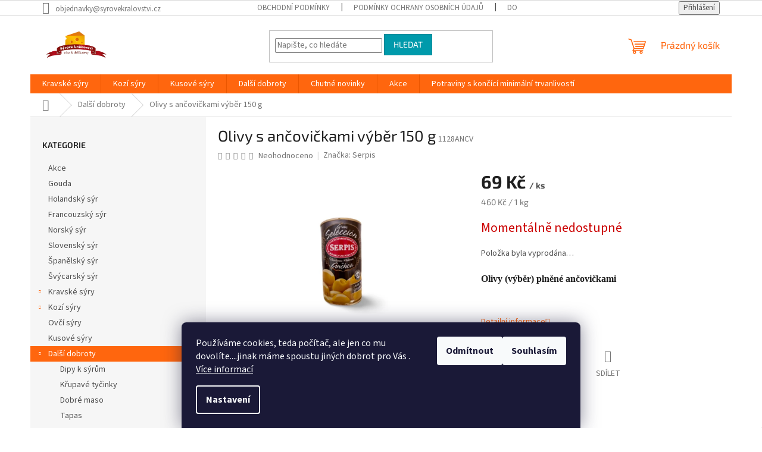

--- FILE ---
content_type: text/html; charset=utf-8
request_url: https://www.syrovekralovstvi.cz/olivy-s-ancovickami-vyber-150-g/
body_size: 29126
content:
<!doctype html><html lang="cs" dir="ltr" class="header-background-light external-fonts-loaded"><head><meta charset="utf-8" /><meta name="viewport" content="width=device-width,initial-scale=1" /><title>Olivy s ančovičkami výběr 150 g | Sýrové království</title><link rel="preconnect" href="https://cdn.myshoptet.com" /><link rel="dns-prefetch" href="https://cdn.myshoptet.com" /><link rel="preload" href="https://cdn.myshoptet.com/prj/dist/master/cms/libs/jquery/jquery-1.11.3.min.js" as="script" /><link href="https://cdn.myshoptet.com/prj/dist/master/cms/templates/frontend_templates/shared/css/font-face/source-sans-3.css" rel="stylesheet"><link href="https://cdn.myshoptet.com/prj/dist/master/cms/templates/frontend_templates/shared/css/font-face/exo-2.css" rel="stylesheet"><link href="https://cdn.myshoptet.com/prj/dist/master/shop/dist/font-shoptet-11.css.62c94c7785ff2cea73b2.css" rel="stylesheet"><script>
dataLayer = [];
dataLayer.push({'shoptet' : {
    "pageId": 714,
    "pageType": "productDetail",
    "currency": "CZK",
    "currencyInfo": {
        "decimalSeparator": ",",
        "exchangeRate": 1,
        "priceDecimalPlaces": 2,
        "symbol": "K\u010d",
        "symbolLeft": 0,
        "thousandSeparator": " "
    },
    "language": "cs",
    "projectId": 495382,
    "product": {
        "id": 78,
        "guid": "3fc6303a-7e82-11ec-92bd-ecf4bbd49285",
        "hasVariants": false,
        "codes": [
            {
                "code": "1128ANCV"
            }
        ],
        "code": "1128ANCV",
        "name": "Olivy s an\u010dovi\u010dkami v\u00fdb\u011br 150 g",
        "appendix": "",
        "weight": 0.40000000000000002,
        "manufacturer": "Serpis",
        "manufacturerGuid": "1EF53346DC4862F0A42FDA0BA3DED3EE",
        "currentCategory": "Dal\u0161\u00ed dobroty",
        "currentCategoryGuid": "3f30e430-7e82-11ec-b756-ecf4bbd49285",
        "defaultCategory": "Dal\u0161\u00ed dobroty",
        "defaultCategoryGuid": "3f30e430-7e82-11ec-b756-ecf4bbd49285",
        "currency": "CZK",
        "priceWithVat": 69
    },
    "stocks": [
        {
            "id": 1,
            "title": "S\u00fdrov\u00e9 kr\u00e1lovstv\u00ed",
            "isDeliveryPoint": 1,
            "visibleOnEshop": 1
        },
        {
            "id": "ext",
            "title": "Sklad",
            "isDeliveryPoint": 0,
            "visibleOnEshop": 1
        }
    ],
    "cartInfo": {
        "id": null,
        "freeShipping": false,
        "freeShippingFrom": 1000,
        "leftToFreeGift": {
            "formattedPrice": "0 K\u010d",
            "priceLeft": 0
        },
        "freeGift": false,
        "leftToFreeShipping": {
            "priceLeft": 1000,
            "dependOnRegion": 0,
            "formattedPrice": "1 000 K\u010d"
        },
        "discountCoupon": [],
        "getNoBillingShippingPrice": {
            "withoutVat": 0,
            "vat": 0,
            "withVat": 0
        },
        "cartItems": [],
        "taxMode": "ORDINARY"
    },
    "cart": [],
    "customer": {
        "priceRatio": 1,
        "priceListId": 1,
        "groupId": null,
        "registered": false,
        "mainAccount": false
    }
}});
dataLayer.push({'cookie_consent' : {
    "marketing": "denied",
    "analytics": "denied"
}});
document.addEventListener('DOMContentLoaded', function() {
    shoptet.consent.onAccept(function(agreements) {
        if (agreements.length == 0) {
            return;
        }
        dataLayer.push({
            'cookie_consent' : {
                'marketing' : (agreements.includes(shoptet.config.cookiesConsentOptPersonalisation)
                    ? 'granted' : 'denied'),
                'analytics': (agreements.includes(shoptet.config.cookiesConsentOptAnalytics)
                    ? 'granted' : 'denied')
            },
            'event': 'cookie_consent'
        });
    });
});
</script>

<!-- Google Tag Manager -->
<script>(function(w,d,s,l,i){w[l]=w[l]||[];w[l].push({'gtm.start':
new Date().getTime(),event:'gtm.js'});var f=d.getElementsByTagName(s)[0],
j=d.createElement(s),dl=l!='dataLayer'?'&l='+l:'';j.async=true;j.src=
'https://www.googletagmanager.com/gtm.js?id='+i+dl;f.parentNode.insertBefore(j,f);
})(window,document,'script','dataLayer','GTM-NQ6798K');</script>
<!-- End Google Tag Manager -->

<meta property="og:type" content="website"><meta property="og:site_name" content="syrovekralovstvi.cz"><meta property="og:url" content="https://www.syrovekralovstvi.cz/olivy-s-ancovickami-vyber-150-g/"><meta property="og:title" content="Olivy s ančovičkami výběr 150 g | Sýrové království"><meta name="author" content="Sýrové království"><meta name="web_author" content="Shoptet.cz"><meta name="dcterms.rightsHolder" content="www.syrovekralovstvi.cz"><meta name="robots" content="index,follow"><meta property="og:image" content="https://cdn.myshoptet.com/usr/www.syrovekralovstvi.cz/user/shop/big/78_olivy-s-ancovickami-vyber.png?65705b25"><meta property="og:description" content="Doporučujeme je konzumovat spolu se sýry a vínem. Nebo jen tak samotné? Oliva zelená manzanilla, plněná ančovičkami."><meta name="description" content="Doporučujeme je konzumovat spolu se sýry a vínem. Nebo jen tak samotné? Oliva zelená manzanilla, plněná ančovičkami."><meta property="product:price:amount" content="69"><meta property="product:price:currency" content="CZK"><style>:root {--color-primary: #ff660e;--color-primary-h: 22;--color-primary-s: 100%;--color-primary-l: 53%;--color-primary-hover: #ff5100;--color-primary-hover-h: 19;--color-primary-hover-s: 100%;--color-primary-hover-l: 50%;--color-secondary: #800080;--color-secondary-h: 300;--color-secondary-s: 100%;--color-secondary-l: 25%;--color-secondary-hover: #690063;--color-secondary-hover-h: 303;--color-secondary-hover-s: 100%;--color-secondary-hover-l: 21%;--color-tertiary: #009aab;--color-tertiary-h: 186;--color-tertiary-s: 100%;--color-tertiary-l: 34%;--color-tertiary-hover: #008391;--color-tertiary-hover-h: 186;--color-tertiary-hover-s: 100%;--color-tertiary-hover-l: 28%;--color-header-background: #ffffff;--template-font: "Source Sans 3";--template-headings-font: "Exo 2";--header-background-url: url("[data-uri]");--cookies-notice-background: #1A1937;--cookies-notice-color: #F8FAFB;--cookies-notice-button-hover: #f5f5f5;--cookies-notice-link-hover: #27263f;--templates-update-management-preview-mode-content: "Náhled aktualizací šablony je aktivní pro váš prohlížeč."}</style>
    
    <link href="https://cdn.myshoptet.com/prj/dist/master/shop/dist/main-11.less.5a24dcbbdabfd189c152.css" rel="stylesheet" />
                <link href="https://cdn.myshoptet.com/prj/dist/master/shop/dist/mobile-header-v1-11.less.1ee105d41b5f713c21aa.css" rel="stylesheet" />
    
    <script>var shoptet = shoptet || {};</script>
    <script src="https://cdn.myshoptet.com/prj/dist/master/shop/dist/main-3g-header.js.27c4444ba5dd6be3416d.js"></script>
<!-- User include --><!-- api 427(81) html code header -->
<link rel="stylesheet" href="https://cdn.myshoptet.com/usr/api2.dklab.cz/user/documents/_doplnky/instagram/495382/4/495382_4.css" type="text/css" /><style>
        :root {
            --dklab-instagram-header-color: #000000;  
            --dklab-instagram-header-background: #DDDDDD;  
            --dklab-instagram-font-weight: 700;
            --dklab-instagram-font-size: 180%;
            --dklab-instagram-logoUrl: url(https://cdn.myshoptet.com/usr/api2.dklab.cz/user/documents/_doplnky/instagram/img/logo-duha.png); 
            --dklab-instagram-logo-size-width: 40px;
            --dklab-instagram-logo-size-height: 40px;                        
            --dklab-instagram-hover-content: 0;                        
            --dklab-instagram-padding: 0px;                        
            --dklab-instagram-border-color: #888888;
            
        }
        </style>
<!-- api 473(125) html code header -->

                <style>
                    #order-billing-methods .radio-wrapper[data-guid="9138b39b-a9cd-11ec-8496-b8ca3a6063f8"]:not(.cgapplepay) {
                        display: none;
                    }
                </style>
                <script type="text/javascript">
                    document.addEventListener('DOMContentLoaded', function() {
                        if (getShoptetDataLayer('pageType') === 'billingAndShipping') {
                            
                try {
                    if (window.ApplePaySession && window.ApplePaySession.canMakePayments()) {
                        document.querySelector('#order-billing-methods .radio-wrapper[data-guid="9138b39b-a9cd-11ec-8496-b8ca3a6063f8"]').classList.add('cgapplepay');
                    }
                } catch (err) {} 
            
                            
                        }
                    });
                </script> 
                
<!-- service 427(81) html code header -->
<link rel="stylesheet" href="https://cdn.myshoptet.com/usr/api2.dklab.cz/user/documents/_doplnky/instagram/font/instagramplus.css" type="text/css" />

<!-- service 1228(847) html code header -->
<link 
rel="stylesheet" 
href="https://cdn.myshoptet.com/usr/dmartini.myshoptet.com/user/documents/upload/dmartini/shop_rating/shop_rating.min.css?140"
data-author="Dominik Martini" 
data-author-web="dmartini.cz">
<!-- service 1673(1258) html code header -->
<link 
rel="stylesheet" 
href="https://cdn.myshoptet.com/usr/dmartini.myshoptet.com/user/documents/upload/dmartini/product_rating/product_rating.min.css?90"
data-author="Dominik Martini" 
data-author-web="dmartini.cz">
<!-- service 1863(1428) html code header -->
<script defer src="https://addon.smartform.cz/shoptet/pages/smartform-script?projectId=495382" type="text/javascript"></script>

<script defer src="https://cdn.myshoptet.com/usr/smartform.myshoptet.com/user/documents/shoptet-v1.min.js?v=18" type="text/javascript"></script>
<!-- project html code header -->
<!-- Google Tag Manager -->
<script>(function(w,d,s,l,i){w[l]=w[l]||[];w[l].push({'gtm.start':
new Date().getTime(),event:'gtm.js'});var f=d.getElementsByTagName(s)[0],
j=d.createElement(s),dl=l!='dataLayer'?'&l='+l:'';j.async=true;j.src=
'https://www.googletagmanager.com/gtm.js?id='+i+dl;f.parentNode.insertBefore(j,f);
})(window,document,'script','dataLayer','GTM-NQ6798K');</script>
<!-- End Google Tag Manager -->

<!-- Global site tag (gtag.js) - Google Ads: 10875123427 -->
<script async src="https://www.googletagmanager.com/gtag/js?id=TAG_ID"></script>
<script>
window.dataLayer = window.dataLayer || [];
function gtag(){dataLayer.push(arguments);}
gtag('js', new Date());
gtag('config','TAG_ID', {'allow_enhanced_conversions':true});
</script>

<!-- Global site tag (gtag.js) - Google Analytics -->
<script async src="https://www.googletagmanager.com/gtag/js?id=G-66BE63D148"></script>
<script>
  window.dataLayer = window.dataLayer || [];
  function gtag(){dataLayer.push(arguments);}
  gtag('js', new Date());
  gtag('config', 'G-66BE63D148');
</script>

<meta name="google-site-verification" content="3GmeCB7QsKCRF4nJFu5qbdW7rlcPqxlp3bSG6CVkRIQ" />

<meta name="seznam-wmt" content="AaQSXMcK8wwuHMw1OJQuktRCfPe7rvTD" />

<meta name="msvalidate.01" content="1D4DDCEE8AD9BCBFE0AF0E9CEFCD9E0B" />

<meta name="seznam-wmt" content="F56AyOCIuscxbkWeBr0orTOi4exSgz23" />

<link rel="apple-touch-icon" sizes="180x180" href="https://www.syrovekralovstvi.cz/admin/spravce-souboru/apple-touch-icon.png">
<link rel="icon" type="image/png" sizes="32x32" href="https://www.syrovekralovstvi.cz/admin/spravce-souboru/favicon-32x32.png">
<link rel="icon" type="image/png" sizes="16x16" href="https://www.syrovekralovstvi.cz/admin/spravce-souboru/favicon-16x16.png">
<link rel="manifest" href="https://www.syrovekralovstvi.cz/admin/spravce-souboru/site.webmanifest">
<link rel="mask-icon" href="https://www.syrovekralovstvi.cz/admin/spravce-souboru/safari-pinned-tab.svg" color="#5bbad5">
<link rel="shortcut icon" href="https://www.syrovekralovstvi.cz/admin/spravce-souboru/favicon.ico">
<meta name="msapplication-TileColor" content="#da532c">
<meta name="msapplication-config" content="https://www.syrovekralovstvi.cz/admin/spravce-souboru/browserconfig.xml">
<meta name="theme-color" content="#ffffff">

<!-- Meta Pixel Code -->
<script>
!function(f,b,e,v,n,t,s)
{if(f.fbq)return;n=f.fbq=function(){n.callMethod? 
n.callMethod.apply(n,arguments):n.queue.push(arguments)};
if(!f._fbq)f._fbq=n;n.push=n;n.loaded=!0;n.version='2.0';
n.queue=[];t=b.createElement(e);t.async=!0;
t.src=v;s=b.getElementsByTagName(e)[0];
s.parentNode.insertBefore(t,s)}(window, document,'script',
'https://connect.facebook.net/en_US/fbevents.js');
fbq('init', '918243212559615');
fbq('track', 'PageView');
</script>
<noscript><img height="1" width="1" style="display:none"
src="https://www.facebook.com/tr?id=918243212559615&ev=PageView&noscript=1"
/></noscript>
<!-- End Meta Pixel Code -->

<!-- Clarity tracking code for https://www.syrovekralovstvi.cz/ -->
<script>
    (function(c,l,a,r,i,t,y){
        c[a]=c[a]||function(){(c[a].q=c[a].q||[]).push(arguments)};
        t=l.createElement(r);t.async=1;t.src="https://www.clarity.ms/tag/"+i+"?ref=bwt";
        y=l.getElementsByTagName(r)[0];y.parentNode.insertBefore(t,y);
    })(window, document, "clarity", "script", "k16r72wls1");
</script>

<script type="text/javascript">
    (function(c,l,a,r,i,t,y){
        c[a]=c[a]||function(){(c[a].q=c[a].q||[]).push(arguments)};
        t=l.createElement(r);t.async=1;t.src="https://www.clarity.ms/tag/"+i;
        y=l.getElementsByTagName(r)[0];y.parentNode.insertBefore(t,y);
    })(window, document, "clarity", "script", "k16r72wls1");
</script>

<script src="https://analytics.ahrefs.com/analytics.js" data-key="zIqBIIUvs9GAMduQnkOUPg" async></script>

<style>
/* Zde vložte vaše CSS styly */
h3 { display: none; }
</style>

<link rel="stylesheet" href="https://www.syrovekralovstvi.cz/admin/spravce-souboru/muj-styl.css" type="text/css" media="all">

<style data-addon="Hodnocení obchodu+" data-author="Dominik Martini">
    #hodnoceniobchodu .vote-wrap:not(.admin-response .vote-wrap),
    .id--51 #content .vote-wrap:not(.admin-response .vote-wrap),
    .template-14.id--51 .rate-wrapper:not(.admin-response .vote-wrap) {
      background-color: #dadada !important;
      border: 0px solid #dadada !important;
      border-radius: 8px !important;
    }
    #hodnoceniobchodu .shop-stat-all a {
      background-color: #ffbf00 !important;
      color: #ffffff !important;
      border-radius: 8px !important;
    }
    #hodnoceniobchodu .shop-stat-all a:hover {
      background-color: #ff5900 !important;
      color: #ffffff !important;
    }
    .stars .star.is-active:hover, .stars .star.star-half:before, .stars .star.star-on:before, .icon-starHalf-before, .icon-starOn-before, .product-ratings .icon-starOff-before:hover, .product-ratings .star-off:hover, .star.star-half, .star.star-on, .rate-average,
    .tursky-apollo .rate-wrapper.unveil-wrapper .rate-list .stars span.star-off::before {
        color: #ECB911 !important;
    }
</style>

<style data-addon="Hodnocení produktů+" data-author="Dominik Martini">
    .type-detail #content #ratingWrapper+.votes-wrap .vote-wrap:not(.admin-response .vote-wrap) {
      background-color: #dadada !important;
      border: 0px solid #dadada !important;
      border-radius: 8px !important;
    }
    #ratingWrapper+div a.load_more_rewiews {
      background-color: #ffbf00 !important;
      color: #ffffff !important;
      border-radius: 8px !important;
    }
    #ratingWrapper+div a.load_more_rewiews:hover {
      background-color: #ff5900 !important;
      color: #ffffff !important;
    }
    .stars .star.is-active:hover, .stars .star.star-half:before, .stars .star.star-on:before, .icon-starHalf-before, .icon-starOn-before, .product-ratings .icon-starOff-before:hover, .product-ratings .star-off:hover, .star.star-half, .star.star-on, .rate-average,
    .tursky-apollo .rate-wrapper.unveil-wrapper .rate-list .stars span.star-off::before {
        color: #ECB911 !important;
    }
</style>
<!-- /User include --><link rel="canonical" href="https://www.syrovekralovstvi.cz/olivy-s-ancovickami-vyber-150-g/" />    <script>
        var _hwq = _hwq || [];
        _hwq.push(['setKey', 'eDKWyNCzhvqAncQsWvBzXRWLAmkDA7xFrCni']);
        _hwq.push(['setTopPos', '0']);
        _hwq.push(['showWidget', '21']);
        (function() {
            var ho = document.createElement('script');
            ho.src = 'https://cz.im9.cz/direct/i/gjs.php?n=wdgt&sak=eDKWyNCzhvqAncQsWvBzXRWLAmkDA7xFrCni';
            var s = document.getElementsByTagName('script')[0]; s.parentNode.insertBefore(ho, s);
        })();
    </script>
    <!-- Global site tag (gtag.js) - Google Analytics -->
    <script async src="https://www.googletagmanager.com/gtag/js?id=G-66BE63D148"></script>
    <script>
        
        window.dataLayer = window.dataLayer || [];
        function gtag(){dataLayer.push(arguments);}
        

                    console.debug('default consent data');

            gtag('consent', 'default', {"ad_storage":"denied","analytics_storage":"denied","ad_user_data":"denied","ad_personalization":"denied","wait_for_update":500});
            dataLayer.push({
                'event': 'default_consent'
            });
        
        gtag('js', new Date());

        
                gtag('config', 'G-66BE63D148', {"groups":"GA4","send_page_view":false,"content_group":"productDetail","currency":"CZK","page_language":"cs"});
        
                gtag('config', 'AW-10875123427');
        
        
        
        
        
                    gtag('event', 'page_view', {"send_to":"GA4","page_language":"cs","content_group":"productDetail","currency":"CZK"});
        
                gtag('set', 'currency', 'CZK');

        gtag('event', 'view_item', {
            "send_to": "UA",
            "items": [
                {
                    "id": "1128ANCV",
                    "name": "Olivy s an\u010dovi\u010dkami v\u00fdb\u011br 150 g",
                    "category": "Dal\u0161\u00ed dobroty",
                                        "brand": "Serpis",
                                                            "price": 61.61
                }
            ]
        });
        
        
        
        
        
                    gtag('event', 'view_item', {"send_to":"GA4","page_language":"cs","content_group":"productDetail","value":61.609999999999999,"currency":"CZK","items":[{"item_id":"1128ANCV","item_name":"Olivy s an\u010dovi\u010dkami v\u00fdb\u011br 150 g","item_brand":"Serpis","item_category":"Dal\u0161\u00ed dobroty","price":61.609999999999999,"quantity":1,"index":0}]});
        
        
        
        
        
        
        
        document.addEventListener('DOMContentLoaded', function() {
            if (typeof shoptet.tracking !== 'undefined') {
                for (var id in shoptet.tracking.bannersList) {
                    gtag('event', 'view_promotion', {
                        "send_to": "UA",
                        "promotions": [
                            {
                                "id": shoptet.tracking.bannersList[id].id,
                                "name": shoptet.tracking.bannersList[id].name,
                                "position": shoptet.tracking.bannersList[id].position
                            }
                        ]
                    });
                }
            }

            shoptet.consent.onAccept(function(agreements) {
                if (agreements.length !== 0) {
                    console.debug('gtag consent accept');
                    var gtagConsentPayload =  {
                        'ad_storage': agreements.includes(shoptet.config.cookiesConsentOptPersonalisation)
                            ? 'granted' : 'denied',
                        'analytics_storage': agreements.includes(shoptet.config.cookiesConsentOptAnalytics)
                            ? 'granted' : 'denied',
                                                                                                'ad_user_data': agreements.includes(shoptet.config.cookiesConsentOptPersonalisation)
                            ? 'granted' : 'denied',
                        'ad_personalization': agreements.includes(shoptet.config.cookiesConsentOptPersonalisation)
                            ? 'granted' : 'denied',
                        };
                    console.debug('update consent data', gtagConsentPayload);
                    gtag('consent', 'update', gtagConsentPayload);
                    dataLayer.push(
                        { 'event': 'update_consent' }
                    );
                }
            });
        });
    </script>
<script>
    (function(t, r, a, c, k, i, n, g) { t['ROIDataObject'] = k;
    t[k]=t[k]||function(){ (t[k].q=t[k].q||[]).push(arguments) },t[k].c=i;n=r.createElement(a),
    g=r.getElementsByTagName(a)[0];n.async=1;n.src=c;g.parentNode.insertBefore(n,g)
    })(window, document, 'script', '//www.heureka.cz/ocm/sdk.js?source=shoptet&version=2&page=product_detail', 'heureka', 'cz');

    heureka('set_user_consent', 0);
</script>
</head><body class="desktop id-714 in-dalsi-dobroty template-11 type-product type-detail multiple-columns-body columns-mobile-2 columns-3 ums_forms_redesign--off ums_a11y_category_page--on ums_discussion_rating_forms--off ums_flags_display_unification--on ums_a11y_login--on mobile-header-version-1"><noscript>
    <style>
        #header {
            padding-top: 0;
            position: relative !important;
            top: 0;
        }
        .header-navigation {
            position: relative !important;
        }
        .overall-wrapper {
            margin: 0 !important;
        }
        body:not(.ready) {
            visibility: visible !important;
        }
    </style>
    <div class="no-javascript">
        <div class="no-javascript__title">Musíte změnit nastavení vašeho prohlížeče</div>
        <div class="no-javascript__text">Podívejte se na: <a href="https://www.google.com/support/bin/answer.py?answer=23852">Jak povolit JavaScript ve vašem prohlížeči</a>.</div>
        <div class="no-javascript__text">Pokud používáte software na blokování reklam, může být nutné povolit JavaScript z této stránky.</div>
        <div class="no-javascript__text">Děkujeme.</div>
    </div>
</noscript>

        <div id="fb-root"></div>
        <script>
            window.fbAsyncInit = function() {
                FB.init({
                    autoLogAppEvents : true,
                    xfbml            : true,
                    version          : 'v24.0'
                });
            };
        </script>
        <script async defer crossorigin="anonymous" src="https://connect.facebook.net/cs_CZ/sdk.js#xfbml=1&version=v24.0"></script>
<!-- Google Tag Manager (noscript) -->
<noscript><iframe src="https://www.googletagmanager.com/ns.html?id=GTM-NQ6798K"
height="0" width="0" style="display:none;visibility:hidden"></iframe></noscript>
<!-- End Google Tag Manager (noscript) -->

    <div class="siteCookies siteCookies--bottom siteCookies--dark js-siteCookies" role="dialog" data-testid="cookiesPopup" data-nosnippet>
        <div class="siteCookies__form">
            <div class="siteCookies__content">
                <div class="siteCookies__text">
                    Používáme cookies, teda počítač, ale jen co mu dovolíte....jinak máme spoustu jiných dobrot pro Vás . <a href="https://495382.myshoptet.com/podminky-ochrany-osobnich-udaju/" target="_blank" rel="noopener noreferrer">Více informací</a>
                </div>
                <p class="siteCookies__links">
                    <button class="siteCookies__link js-cookies-settings" aria-label="Nastavení cookies" data-testid="cookiesSettings">Nastavení</button>
                </p>
            </div>
            <div class="siteCookies__buttonWrap">
                                    <button class="siteCookies__button js-cookiesConsentSubmit" value="reject" aria-label="Odmítnout cookies" data-testid="buttonCookiesReject">Odmítnout</button>
                                <button class="siteCookies__button js-cookiesConsentSubmit" value="all" aria-label="Přijmout cookies" data-testid="buttonCookiesAccept">Souhlasím</button>
            </div>
        </div>
        <script>
            document.addEventListener("DOMContentLoaded", () => {
                const siteCookies = document.querySelector('.js-siteCookies');
                document.addEventListener("scroll", shoptet.common.throttle(() => {
                    const st = document.documentElement.scrollTop;
                    if (st > 1) {
                        siteCookies.classList.add('siteCookies--scrolled');
                    } else {
                        siteCookies.classList.remove('siteCookies--scrolled');
                    }
                }, 100));
            });
        </script>
    </div>
<a href="#content" class="skip-link sr-only">Přejít na obsah</a><div class="overall-wrapper"><div class="user-action"><div class="container">
    <div class="user-action-in">
                    <div id="login" class="user-action-login popup-widget login-widget" role="dialog" aria-labelledby="loginHeading">
        <div class="popup-widget-inner">
                            <h2 id="loginHeading">Přihlášení k vašemu účtu</h2><div id="customerLogin"><form action="/action/Customer/Login/" method="post" id="formLoginIncluded" class="csrf-enabled formLogin" data-testid="formLogin"><input type="hidden" name="referer" value="" /><div class="form-group"><div class="input-wrapper email js-validated-element-wrapper no-label"><input type="email" name="email" class="form-control" autofocus placeholder="E-mailová adresa (např. jan@novak.cz)" data-testid="inputEmail" autocomplete="email" required /></div></div><div class="form-group"><div class="input-wrapper password js-validated-element-wrapper no-label"><input type="password" name="password" class="form-control" placeholder="Heslo" data-testid="inputPassword" autocomplete="current-password" required /><span class="no-display">Nemůžete vyplnit toto pole</span><input type="text" name="surname" value="" class="no-display" /></div></div><div class="form-group"><div class="login-wrapper"><button type="submit" class="btn btn-secondary btn-text btn-login" data-testid="buttonSubmit">Přihlásit se</button><div class="password-helper"><a href="/registrace/" data-testid="signup" rel="nofollow">Nová registrace</a><a href="/klient/zapomenute-heslo/" rel="nofollow">Zapomenuté heslo</a></div></div></div><div class="social-login-buttons"><div class="social-login-buttons-divider"><span>nebo</span></div><div class="form-group"><a href="/action/Social/login/?provider=Google" class="login-btn google" rel="nofollow"><span class="login-google-icon"></span><strong>Přihlásit se přes Google</strong></a></div><div class="form-group"><a href="/action/Social/login/?provider=Seznam" class="login-btn seznam" rel="nofollow"><span class="login-seznam-icon"></span><strong>Přihlásit se přes Seznam</strong></a></div></div></form>
</div>                    </div>
    </div>

                            <div id="cart-widget" class="user-action-cart popup-widget cart-widget loader-wrapper" data-testid="popupCartWidget" role="dialog" aria-hidden="true">
    <div class="popup-widget-inner cart-widget-inner place-cart-here">
        <div class="loader-overlay">
            <div class="loader"></div>
        </div>
    </div>

    <div class="cart-widget-button">
        <a href="/kosik/" class="btn btn-conversion" id="continue-order-button" rel="nofollow" data-testid="buttonNextStep">Pokračovat do košíku</a>
    </div>
</div>
            </div>
</div>
</div><div class="top-navigation-bar" data-testid="topNavigationBar">

    <div class="container">

        <div class="top-navigation-contacts">
            <strong>Zákaznická podpora:</strong><a href="mailto:objednavky@syrovekralovstvi.cz" class="project-email" data-testid="contactboxEmail"><span>objednavky@syrovekralovstvi.cz</span></a>        </div>

                            <div class="top-navigation-menu">
                <div class="top-navigation-menu-trigger"></div>
                <ul class="top-navigation-bar-menu">
                                            <li class="top-navigation-menu-item-39">
                            <a href="/obchodni-podminky/">Obchodní podmínky</a>
                        </li>
                                            <li class="top-navigation-menu-item-691">
                            <a href="/podminky-ochrany-osobnich-udaju/">Podmínky ochrany osobních údajů </a>
                        </li>
                                            <li class="top-navigation-menu-item-762">
                            <a href="/doprava-a-platby/">Doprava a platby</a>
                        </li>
                                            <li class="top-navigation-menu-item-759">
                            <a href="/zasady-vraceni-zbozi-a-penez/">Zásady vrácení zboží a peněz</a>
                        </li>
                                            <li class="top-navigation-menu-item-29">
                            <a href="/kontakty/">Kontakty</a>
                        </li>
                                    </ul>
                <ul class="top-navigation-bar-menu-helper"></ul>
            </div>
        
        <div class="top-navigation-tools">
            <div class="responsive-tools">
                <a href="#" class="toggle-window" data-target="search" aria-label="Hledat" data-testid="linkSearchIcon"></a>
                                                            <a href="#" class="toggle-window" data-target="login"></a>
                                                    <a href="#" class="toggle-window" data-target="navigation" aria-label="Menu" data-testid="hamburgerMenu"></a>
            </div>
                        <button class="top-nav-button top-nav-button-login toggle-window" type="button" data-target="login" aria-haspopup="dialog" aria-controls="login" aria-expanded="false" data-testid="signin"><span>Přihlášení</span></button>        </div>

    </div>

</div>
<header id="header"><div class="container navigation-wrapper">
    <div class="header-top">
        <div class="site-name-wrapper">
            <div class="site-name"><a href="/" data-testid="linkWebsiteLogo"><img src="https://cdn.myshoptet.com/usr/www.syrovekralovstvi.cz/user/logos/syry_logo_vina_a_delikatesy_bez_pozad__.png" alt="Sýrové království" fetchpriority="low" /></a></div>        </div>
        <div class="search" itemscope itemtype="https://schema.org/WebSite">
            <meta itemprop="headline" content="Další dobroty"/><meta itemprop="url" content="https://www.syrovekralovstvi.cz"/><meta itemprop="text" content="Doporučujeme je konzumovat spolu se sýry a vínem. Nebo jen tak samotné? Oliva zelená manzanilla, plněná ančovičkami."/>            <form action="/action/ProductSearch/prepareString/" method="post"
    id="formSearchForm" class="search-form compact-form js-search-main"
    itemprop="potentialAction" itemscope itemtype="https://schema.org/SearchAction" data-testid="searchForm">
    <fieldset>
        <meta itemprop="target"
            content="https://www.syrovekralovstvi.cz/vyhledavani/?string={string}"/>
        <input type="hidden" name="language" value="cs"/>
        
            
<input
    type="search"
    name="string"
        class="query-input form-control search-input js-search-input"
    placeholder="Napište, co hledáte"
    autocomplete="off"
    required
    itemprop="query-input"
    aria-label="Vyhledávání"
    data-testid="searchInput"
>
            <button type="submit" class="btn btn-default" data-testid="searchBtn">Hledat</button>
        
    </fieldset>
</form>
        </div>
        <div class="navigation-buttons">
                
    <a href="/kosik/" class="btn btn-icon toggle-window cart-count" data-target="cart" data-hover="true" data-redirect="true" data-testid="headerCart" rel="nofollow" aria-haspopup="dialog" aria-expanded="false" aria-controls="cart-widget">
        
                <span class="sr-only">Nákupní košík</span>
        
            <span class="cart-price visible-lg-inline-block" data-testid="headerCartPrice">
                                    Prázdný košík                            </span>
        
    
            </a>
        </div>
    </div>
    <nav id="navigation" aria-label="Hlavní menu" data-collapsible="true"><div class="navigation-in menu"><ul class="menu-level-1" role="menubar" data-testid="headerMenuItems"><li class="menu-item-738 ext" role="none"><a href="/kravske-syry/" data-testid="headerMenuItem" role="menuitem" aria-haspopup="true" aria-expanded="false"><b>Kravské sýry</b><span class="submenu-arrow"></span></a><ul class="menu-level-2" aria-label="Kravské sýry" tabindex="-1" role="menu"><li class="menu-item-741" role="none"><a href="/ciste-syry/" class="menu-image" data-testid="headerMenuItem" tabindex="-1" aria-hidden="true"><img src="data:image/svg+xml,%3Csvg%20width%3D%22140%22%20height%3D%22100%22%20xmlns%3D%22http%3A%2F%2Fwww.w3.org%2F2000%2Fsvg%22%3E%3C%2Fsvg%3E" alt="" aria-hidden="true" width="140" height="100"  data-src="https://cdn.myshoptet.com/usr/www.syrovekralovstvi.cz/user/categories/thumb/kr__va___ist__.jpg" fetchpriority="low" /></a><div><a href="/ciste-syry/" data-testid="headerMenuItem" role="menuitem"><span>neochucené sýry</span></a>
                        </div></li><li class="menu-item-744" role="none"><a href="/ochucene-syry/" class="menu-image" data-testid="headerMenuItem" tabindex="-1" aria-hidden="true"><img src="data:image/svg+xml,%3Csvg%20width%3D%22140%22%20height%3D%22100%22%20xmlns%3D%22http%3A%2F%2Fwww.w3.org%2F2000%2Fsvg%22%3E%3C%2Fsvg%3E" alt="" aria-hidden="true" width="140" height="100"  data-src="https://cdn.myshoptet.com/usr/www.syrovekralovstvi.cz/user/categories/thumb/kravsk__.png" fetchpriority="low" /></a><div><a href="/ochucene-syry/" data-testid="headerMenuItem" role="menuitem"><span>ochucené sýry</span></a>
                        </div></li></ul></li>
<li class="menu-item-674 ext" role="none"><a href="/kozi-syry/" data-testid="headerMenuItem" role="menuitem" aria-haspopup="true" aria-expanded="false"><b>Kozí sýry</b><span class="submenu-arrow"></span></a><ul class="menu-level-2" aria-label="Kozí sýry" tabindex="-1" role="menu"><li class="menu-item-747" role="none"><a href="/ciste-syry-2/" class="menu-image" data-testid="headerMenuItem" tabindex="-1" aria-hidden="true"><img src="data:image/svg+xml,%3Csvg%20width%3D%22140%22%20height%3D%22100%22%20xmlns%3D%22http%3A%2F%2Fwww.w3.org%2F2000%2Fsvg%22%3E%3C%2Fsvg%3E" alt="" aria-hidden="true" width="140" height="100"  data-src="https://cdn.myshoptet.com/usr/www.syrovekralovstvi.cz/user/categories/thumb/koza___ist__.jpg" fetchpriority="low" /></a><div><a href="/ciste-syry-2/" data-testid="headerMenuItem" role="menuitem"><span>neochucené sýry</span></a>
                        </div></li><li class="menu-item-750" role="none"><a href="/ochucene-syry-2/" class="menu-image" data-testid="headerMenuItem" tabindex="-1" aria-hidden="true"><img src="data:image/svg+xml,%3Csvg%20width%3D%22140%22%20height%3D%22100%22%20xmlns%3D%22http%3A%2F%2Fwww.w3.org%2F2000%2Fsvg%22%3E%3C%2Fsvg%3E" alt="" aria-hidden="true" width="140" height="100"  data-src="https://cdn.myshoptet.com/usr/www.syrovekralovstvi.cz/user/categories/thumb/koz__.png" fetchpriority="low" /></a><div><a href="/ochucene-syry-2/" data-testid="headerMenuItem" role="menuitem"><span>ochucené sýry</span></a>
                        </div></li></ul></li>
<li class="menu-item-753" role="none"><a href="/kusove-syry/" data-testid="headerMenuItem" role="menuitem" aria-expanded="false"><b>Kusové sýry</b></a></li>
<li class="menu-item-714 ext" role="none"><a href="/dalsi-dobroty/" class="active" data-testid="headerMenuItem" role="menuitem" aria-haspopup="true" aria-expanded="false"><b>Další dobroty</b><span class="submenu-arrow"></span></a><ul class="menu-level-2" aria-label="Další dobroty" tabindex="-1" role="menu"><li class="menu-item-717" role="none"><a href="/dipy-k-syrum-2/" class="menu-image" data-testid="headerMenuItem" tabindex="-1" aria-hidden="true"><img src="data:image/svg+xml,%3Csvg%20width%3D%22140%22%20height%3D%22100%22%20xmlns%3D%22http%3A%2F%2Fwww.w3.org%2F2000%2Fsvg%22%3E%3C%2Fsvg%3E" alt="" aria-hidden="true" width="140" height="100"  data-src="https://cdn.myshoptet.com/usr/www.syrovekralovstvi.cz/user/categories/thumb/45.jpg" fetchpriority="low" /></a><div><a href="/dipy-k-syrum-2/" data-testid="headerMenuItem" role="menuitem"><span>Dipy k sýrům</span></a>
                        </div></li><li class="menu-item-723" role="none"><a href="/krupave-tycinky/" class="menu-image" data-testid="headerMenuItem" tabindex="-1" aria-hidden="true"><img src="data:image/svg+xml,%3Csvg%20width%3D%22140%22%20height%3D%22100%22%20xmlns%3D%22http%3A%2F%2Fwww.w3.org%2F2000%2Fsvg%22%3E%3C%2Fsvg%3E" alt="" aria-hidden="true" width="140" height="100"  data-src="https://cdn.myshoptet.com/usr/www.syrovekralovstvi.cz/user/categories/thumb/99-1.jpg" fetchpriority="low" /></a><div><a href="/krupave-tycinky/" data-testid="headerMenuItem" role="menuitem"><span>Křupavé tyčinky</span></a>
                        </div></li><li class="menu-item-732" role="none"><a href="/dobre-maso-2/" class="menu-image" data-testid="headerMenuItem" tabindex="-1" aria-hidden="true"><img src="data:image/svg+xml,%3Csvg%20width%3D%22140%22%20height%3D%22100%22%20xmlns%3D%22http%3A%2F%2Fwww.w3.org%2F2000%2Fsvg%22%3E%3C%2Fsvg%3E" alt="" aria-hidden="true" width="140" height="100"  data-src="https://cdn.myshoptet.com/usr/www.syrovekralovstvi.cz/user/categories/thumb/132.png" fetchpriority="low" /></a><div><a href="/dobre-maso-2/" data-testid="headerMenuItem" role="menuitem"><span>Dobré maso</span></a>
                        </div></li><li class="menu-item-780" role="none"><a href="/tapas/" class="menu-image" data-testid="headerMenuItem" tabindex="-1" aria-hidden="true"><img src="data:image/svg+xml,%3Csvg%20width%3D%22140%22%20height%3D%22100%22%20xmlns%3D%22http%3A%2F%2Fwww.w3.org%2F2000%2Fsvg%22%3E%3C%2Fsvg%3E" alt="" aria-hidden="true" width="140" height="100"  data-src="https://cdn.myshoptet.com/usr/www.syrovekralovstvi.cz/user/categories/thumb/354.png" fetchpriority="low" /></a><div><a href="/tapas/" data-testid="headerMenuItem" role="menuitem"><span>Tapas</span></a>
                        </div></li><li class="menu-item-783" role="none"><a href="/fuet/" class="menu-image" data-testid="headerMenuItem" tabindex="-1" aria-hidden="true"><img src="data:image/svg+xml,%3Csvg%20width%3D%22140%22%20height%3D%22100%22%20xmlns%3D%22http%3A%2F%2Fwww.w3.org%2F2000%2Fsvg%22%3E%3C%2Fsvg%3E" alt="" aria-hidden="true" width="140" height="100"  data-src="https://cdn.myshoptet.com/usr/www.syrovekralovstvi.cz/user/categories/thumb/fuet.png" fetchpriority="low" /></a><div><a href="/fuet/" data-testid="headerMenuItem" role="menuitem"><span>Fuet</span></a>
                        </div></li><li class="menu-item-786" role="none"><a href="/pastiky/" class="menu-image" data-testid="headerMenuItem" tabindex="-1" aria-hidden="true"><img src="data:image/svg+xml,%3Csvg%20width%3D%22140%22%20height%3D%22100%22%20xmlns%3D%22http%3A%2F%2Fwww.w3.org%2F2000%2Fsvg%22%3E%3C%2Fsvg%3E" alt="" aria-hidden="true" width="140" height="100"  data-src="https://cdn.myshoptet.com/usr/www.syrovekralovstvi.cz/user/categories/thumb/243.png" fetchpriority="low" /></a><div><a href="/pastiky/" data-testid="headerMenuItem" role="menuitem"><span>Paštiky</span></a>
                        </div></li><li class="menu-item-789" role="none"><a href="/olivy/" class="menu-image" data-testid="headerMenuItem" tabindex="-1" aria-hidden="true"><img src="data:image/svg+xml,%3Csvg%20width%3D%22140%22%20height%3D%22100%22%20xmlns%3D%22http%3A%2F%2Fwww.w3.org%2F2000%2Fsvg%22%3E%3C%2Fsvg%3E" alt="" aria-hidden="true" width="140" height="100"  data-src="https://cdn.myshoptet.com/usr/www.syrovekralovstvi.cz/user/categories/thumb/93-1.png" fetchpriority="low" /></a><div><a href="/olivy/" data-testid="headerMenuItem" role="menuitem"><span>Olivy</span></a>
                        </div></li><li class="menu-item-792" role="none"><a href="/susena-rajcata/" class="menu-image" data-testid="headerMenuItem" tabindex="-1" aria-hidden="true"><img src="data:image/svg+xml,%3Csvg%20width%3D%22140%22%20height%3D%22100%22%20xmlns%3D%22http%3A%2F%2Fwww.w3.org%2F2000%2Fsvg%22%3E%3C%2Fsvg%3E" alt="" aria-hidden="true" width="140" height="100"  data-src="https://cdn.myshoptet.com/usr/www.syrovekralovstvi.cz/user/categories/thumb/120.jpg" fetchpriority="low" /></a><div><a href="/susena-rajcata/" data-testid="headerMenuItem" role="menuitem"><span>Sušená rajčata</span></a>
                        </div></li><li class="menu-item-804" role="none"><a href="/gouda-susenky/" class="menu-image" data-testid="headerMenuItem" tabindex="-1" aria-hidden="true"><img src="data:image/svg+xml,%3Csvg%20width%3D%22140%22%20height%3D%22100%22%20xmlns%3D%22http%3A%2F%2Fwww.w3.org%2F2000%2Fsvg%22%3E%3C%2Fsvg%3E" alt="" aria-hidden="true" width="140" height="100"  data-src="https://cdn.myshoptet.com/usr/www.syrovekralovstvi.cz/user/categories/thumb/159.png" fetchpriority="low" /></a><div><a href="/gouda-susenky/" data-testid="headerMenuItem" role="menuitem"><span>Gouda sušenky</span></a>
                        </div></li><li class="menu-item-833" role="none"><a href="/tvaruzky/" class="menu-image" data-testid="headerMenuItem" tabindex="-1" aria-hidden="true"><img src="data:image/svg+xml,%3Csvg%20width%3D%22140%22%20height%3D%22100%22%20xmlns%3D%22http%3A%2F%2Fwww.w3.org%2F2000%2Fsvg%22%3E%3C%2Fsvg%3E" alt="" aria-hidden="true" width="140" height="100"  data-src="https://cdn.myshoptet.com/usr/www.syrovekralovstvi.cz/user/categories/thumb/tvargle.jpg" fetchpriority="low" /></a><div><a href="/tvaruzky/" data-testid="headerMenuItem" role="menuitem"><span>Tvarůžky</span></a>
                        </div></li></ul></li>
<li class="menu-item-809 ext" role="none"><a href="/chutne-novinky/" data-testid="headerMenuItem" role="menuitem" aria-haspopup="true" aria-expanded="false"><b>Chutné novinky</b><span class="submenu-arrow"></span></a><ul class="menu-level-2" aria-label="Chutné novinky" tabindex="-1" role="menu"><li class="" role="none"><a href="/chutne-novinky/minimalni-trvanlivost-a-spotrebujte-do/" class="menu-image" data-testid="headerMenuItem" tabindex="-1" aria-hidden="true"><img src="data:image/svg+xml,%3Csvg%20width%3D%22140%22%20height%3D%22100%22%20xmlns%3D%22http%3A%2F%2Fwww.w3.org%2F2000%2Fsvg%22%3E%3C%2Fsvg%3E" alt="" aria-hidden="true" width="140" height="100"  data-src="https://cdn.myshoptet.com/prj/dist/master/cms/templates/frontend_templates/00/img/folder.svg" fetchpriority="low" /></a><div><a href="/chutne-novinky/minimalni-trvanlivost-a-spotrebujte-do/" data-testid="headerMenuItem" role="menuitem"><span>Minimální trvanlivost a spotřebujte do...</span></a>
                        </div></li><li class="" role="none"><a href="/chutne-novinky/vecery-s-prateli-a-syrem/" class="menu-image" data-testid="headerMenuItem" tabindex="-1" aria-hidden="true"><img src="data:image/svg+xml,%3Csvg%20width%3D%22140%22%20height%3D%22100%22%20xmlns%3D%22http%3A%2F%2Fwww.w3.org%2F2000%2Fsvg%22%3E%3C%2Fsvg%3E" alt="" aria-hidden="true" width="140" height="100"  data-src="https://cdn.myshoptet.com/usr/www.syrovekralovstvi.cz/user/articles/images/vintage_style_photography_table_set_with_ten_different_kinds_o_0.jpg" fetchpriority="low" /></a><div><a href="/chutne-novinky/vecery-s-prateli-a-syrem/" data-testid="headerMenuItem" role="menuitem"><span>Večery s přáteli a sýrem</span></a>
                        </div></li><li class="" role="none"><a href="/chutne-novinky/neco-dobreho-na-popijeni-k-syrum/" class="menu-image" data-testid="headerMenuItem" tabindex="-1" aria-hidden="true"><img src="data:image/svg+xml,%3Csvg%20width%3D%22140%22%20height%3D%22100%22%20xmlns%3D%22http%3A%2F%2Fwww.w3.org%2F2000%2Fsvg%22%3E%3C%2Fsvg%3E" alt="" aria-hidden="true" width="140" height="100"  data-src="https://cdn.myshoptet.com/usr/www.syrovekralovstvi.cz/user/articles/images/bez_pozad__.png" fetchpriority="low" /></a><div><a href="/chutne-novinky/neco-dobreho-na-popijeni-k-syrum/" data-testid="headerMenuItem" role="menuitem"><span>Něco dobrého na popíjení k sýrům?</span></a>
                        </div></li><li class="" role="none"><a href="/chutne-novinky/svycarsky-syr/" class="menu-image" data-testid="headerMenuItem" tabindex="-1" aria-hidden="true"><img src="data:image/svg+xml,%3Csvg%20width%3D%22140%22%20height%3D%22100%22%20xmlns%3D%22http%3A%2F%2Fwww.w3.org%2F2000%2Fsvg%22%3E%3C%2Fsvg%3E" alt="" aria-hidden="true" width="140" height="100"  data-src="https://cdn.myshoptet.com/prj/dist/master/cms/templates/frontend_templates/00/img/folder.svg" fetchpriority="low" /></a><div><a href="/chutne-novinky/svycarsky-syr/" data-testid="headerMenuItem" role="menuitem"><span>Švýcarský sýr</span></a>
                        </div></li><li class="" role="none"><a href="/chutne-novinky/francouzsky-syr/" class="menu-image" data-testid="headerMenuItem" tabindex="-1" aria-hidden="true"><img src="data:image/svg+xml,%3Csvg%20width%3D%22140%22%20height%3D%22100%22%20xmlns%3D%22http%3A%2F%2Fwww.w3.org%2F2000%2Fsvg%22%3E%3C%2Fsvg%3E" alt="" aria-hidden="true" width="140" height="100"  data-src="https://cdn.myshoptet.com/prj/dist/master/cms/templates/frontend_templates/00/img/folder.svg" fetchpriority="low" /></a><div><a href="/chutne-novinky/francouzsky-syr/" data-testid="headerMenuItem" role="menuitem"><span>Francouzský sýr</span></a>
                        </div></li><li class="" role="none"><a href="/chutne-novinky/holandska-gouda/" class="menu-image" data-testid="headerMenuItem" tabindex="-1" aria-hidden="true"><img src="data:image/svg+xml,%3Csvg%20width%3D%22140%22%20height%3D%22100%22%20xmlns%3D%22http%3A%2F%2Fwww.w3.org%2F2000%2Fsvg%22%3E%3C%2Fsvg%3E" alt="" aria-hidden="true" width="140" height="100"  data-src="https://cdn.myshoptet.com/prj/dist/master/cms/templates/frontend_templates/00/img/folder.svg" fetchpriority="low" /></a><div><a href="/chutne-novinky/holandska-gouda/" data-testid="headerMenuItem" role="menuitem"><span>Holandská gouda</span></a>
                        </div></li></ul></li>
<li class="menu-item-807" role="none"><a href="/akce/" data-testid="headerMenuItem" role="menuitem" aria-expanded="false"><b>Akce</b></a></li>
<li class="menu-item-774" role="none"><a href="/potraviny-s-koncici-minimalni-trvanlivosti/" data-testid="headerMenuItem" role="menuitem" aria-expanded="false"><b>Potraviny s končící minimální trvanlivostí</b></a></li>
<li class="appended-category menu-item-830" role="none"><a href="/gouda/"><b>Gouda</b></a></li><li class="appended-category menu-item-801" role="none"><a href="/holandsky-syr/"><b>Holandský sýr</b></a></li><li class="appended-category menu-item-795" role="none"><a href="/francouzsky-syr/"><b>Francouzský sýr</b></a></li><li class="appended-category menu-item-823" role="none"><a href="/norsky-syr/"><b>Norský sýr</b></a></li><li class="appended-category menu-item-826" role="none"><a href="/slovensky-syr/"><b>Slovenský sýr</b></a></li><li class="appended-category menu-item-815" role="none"><a href="/spanelsky-syr/"><b>Španělský sýr</b></a></li><li class="appended-category menu-item-798" role="none"><a href="/svycarsky-syr/"><b>Švýcarský sýr</b></a></li><li class="appended-category menu-item-820" role="none"><a href="/ovci-syry/"><b>Ovčí sýry</b></a></li></ul>
    <ul class="navigationActions" role="menu">
                            <li role="none">
                                    <a href="/login/?backTo=%2Folivy-s-ancovickami-vyber-150-g%2F" rel="nofollow" data-testid="signin" role="menuitem"><span>Přihlášení</span></a>
                            </li>
                        </ul>
</div><span class="navigation-close"></span></nav><div class="menu-helper" data-testid="hamburgerMenu"><span>Více</span></div>
</div></header><!-- / header -->


                    <div class="container breadcrumbs-wrapper">
            <div class="breadcrumbs navigation-home-icon-wrapper" itemscope itemtype="https://schema.org/BreadcrumbList">
                                                                            <span id="navigation-first" data-basetitle="Sýrové království" itemprop="itemListElement" itemscope itemtype="https://schema.org/ListItem">
                <a href="/" itemprop="item" class="navigation-home-icon"><span class="sr-only" itemprop="name">Domů</span></a>
                <span class="navigation-bullet">/</span>
                <meta itemprop="position" content="1" />
            </span>
                                <span id="navigation-1" itemprop="itemListElement" itemscope itemtype="https://schema.org/ListItem">
                <a href="/dalsi-dobroty/" itemprop="item" data-testid="breadcrumbsSecondLevel"><span itemprop="name">Další dobroty</span></a>
                <span class="navigation-bullet">/</span>
                <meta itemprop="position" content="2" />
            </span>
                                            <span id="navigation-2" itemprop="itemListElement" itemscope itemtype="https://schema.org/ListItem" data-testid="breadcrumbsLastLevel">
                <meta itemprop="item" content="https://www.syrovekralovstvi.cz/olivy-s-ancovickami-vyber-150-g/" />
                <meta itemprop="position" content="3" />
                <span itemprop="name" data-title="Olivy s ančovičkami výběr 150 g">Olivy s ančovičkami výběr 150 g <span class="appendix"></span></span>
            </span>
            </div>
        </div>
    
<div id="content-wrapper" class="container content-wrapper">
    
    <div class="content-wrapper-in">
                                                <aside class="sidebar sidebar-left"  data-testid="sidebarMenu">
                                                                                                <div class="sidebar-inner">
                                                                                                        <div class="box box-bg-variant box-categories">    <div class="skip-link__wrapper">
        <span id="categories-start" class="skip-link__target js-skip-link__target sr-only" tabindex="-1">&nbsp;</span>
        <a href="#categories-end" class="skip-link skip-link--start sr-only js-skip-link--start">Přeskočit kategorie</a>
    </div>

<h4>Kategorie</h4>


<div id="categories"><div class="categories cat-01 expanded" id="cat-807"><div class="topic"><a href="/akce/">Akce<span class="cat-trigger">&nbsp;</span></a></div></div><div class="categories cat-02 external" id="cat-830"><div class="topic"><a href="/gouda/">Gouda<span class="cat-trigger">&nbsp;</span></a></div></div><div class="categories cat-01 external" id="cat-801"><div class="topic"><a href="/holandsky-syr/">Holandský sýr<span class="cat-trigger">&nbsp;</span></a></div></div><div class="categories cat-02 external" id="cat-795"><div class="topic"><a href="/francouzsky-syr/">Francouzský sýr<span class="cat-trigger">&nbsp;</span></a></div></div><div class="categories cat-01 external" id="cat-823"><div class="topic"><a href="/norsky-syr/">Norský sýr<span class="cat-trigger">&nbsp;</span></a></div></div><div class="categories cat-02 external" id="cat-826"><div class="topic"><a href="/slovensky-syr/">Slovenský sýr<span class="cat-trigger">&nbsp;</span></a></div></div><div class="categories cat-01 external" id="cat-815"><div class="topic"><a href="/spanelsky-syr/">Španělský sýr<span class="cat-trigger">&nbsp;</span></a></div></div><div class="categories cat-02 external" id="cat-798"><div class="topic"><a href="/svycarsky-syr/">Švýcarský sýr<span class="cat-trigger">&nbsp;</span></a></div></div><div class="categories cat-01 expandable external" id="cat-738"><div class="topic"><a href="/kravske-syry/">Kravské sýry<span class="cat-trigger">&nbsp;</span></a></div>

    </div><div class="categories cat-02 expandable external" id="cat-674"><div class="topic"><a href="/kozi-syry/">Kozí sýry<span class="cat-trigger">&nbsp;</span></a></div>

    </div><div class="categories cat-01 expanded" id="cat-820"><div class="topic"><a href="/ovci-syry/">Ovčí sýry<span class="cat-trigger">&nbsp;</span></a></div></div><div class="categories cat-02 expanded" id="cat-753"><div class="topic"><a href="/kusove-syry/">Kusové sýry<span class="cat-trigger">&nbsp;</span></a></div></div><div class="categories cat-01 expandable active expanded" id="cat-714"><div class="topic active"><a href="/dalsi-dobroty/">Další dobroty<span class="cat-trigger">&nbsp;</span></a></div>

                    <ul class=" active expanded">
                                        <li >
                <a href="/dipy-k-syrum-2/">
                    Dipy k sýrům
                                    </a>
                                                                </li>
                                <li >
                <a href="/krupave-tycinky/">
                    Křupavé tyčinky
                                    </a>
                                                                </li>
                                <li >
                <a href="/dobre-maso-2/">
                    Dobré maso
                                    </a>
                                                                </li>
                                <li >
                <a href="/tapas/">
                    Tapas
                                    </a>
                                                                </li>
                                <li >
                <a href="/fuet/">
                    Fuet
                                    </a>
                                                                </li>
                                <li >
                <a href="/pastiky/">
                    Paštiky
                                    </a>
                                                                </li>
                                <li >
                <a href="/olivy/">
                    Olivy
                                    </a>
                                                                </li>
                                <li >
                <a href="/susena-rajcata/">
                    Sušená rajčata
                                    </a>
                                                                </li>
                                <li >
                <a href="/gouda-susenky/">
                    Gouda sušenky
                                    </a>
                                                                </li>
                                <li >
                <a href="/tvaruzky/">
                    Tvarůžky
                                    </a>
                                                                </li>
                </ul>
    </div><div class="categories cat-02 external" id="cat-774"><div class="topic"><a href="/potraviny-s-koncici-minimalni-trvanlivosti/">Potraviny s končící minimální trvanlivostí<span class="cat-trigger">&nbsp;</span></a></div></div></div>

    <div class="skip-link__wrapper">
        <a href="#categories-start" class="skip-link skip-link--end sr-only js-skip-link--end" tabindex="-1" hidden>Přeskočit kategorie</a>
        <span id="categories-end" class="skip-link__target js-skip-link__target sr-only" tabindex="-1">&nbsp;</span>
    </div>
</div>
                                                                                                                                                                                                                                            <div class="box box-bg-default box-sm box-onlinePayments"><h4><span>Přijímáme online platby</span></h4>
<p class="text-center">
    <img src="data:image/svg+xml,%3Csvg%20width%3D%22148%22%20height%3D%2234%22%20xmlns%3D%22http%3A%2F%2Fwww.w3.org%2F2000%2Fsvg%22%3E%3C%2Fsvg%3E" alt="Loga kreditních karet" width="148" height="34"  data-src="https://cdn.myshoptet.com/prj/dist/master/cms/img/common/payment_logos/payments.png" fetchpriority="low" />
</p>
</div>
                                                                    </div>
                                                            </aside>
                            <main id="content" class="content narrow">
                            
<div class="p-detail" itemscope itemtype="https://schema.org/Product">

    
    <meta itemprop="name" content="Olivy s ančovičkami výběr 150 g" />
    <meta itemprop="category" content="Úvodní stránka &gt; Další dobroty &gt; Olivy s ančovičkami výběr 150 g" />
    <meta itemprop="url" content="https://www.syrovekralovstvi.cz/olivy-s-ancovickami-vyber-150-g/" />
    <meta itemprop="image" content="https://cdn.myshoptet.com/usr/www.syrovekralovstvi.cz/user/shop/big/78_olivy-s-ancovickami-vyber.png?65705b25" />
            <meta itemprop="description" content="Olivy (výběr) plněné ančovičkami 
 " />
                <span class="js-hidden" itemprop="manufacturer" itemscope itemtype="https://schema.org/Organization">
            <meta itemprop="name" content="Serpis" />
        </span>
        <span class="js-hidden" itemprop="brand" itemscope itemtype="https://schema.org/Brand">
            <meta itemprop="name" content="Serpis" />
        </span>
                            <meta itemprop="gtin13" content="8410344152006" />            
        <div class="p-detail-inner">

        <div class="p-detail-inner-header">
            <h1>
                  Olivy s ančovičkami výběr 150 g            </h1>

                <span class="p-code">
        <span class="p-code-label">Kód:</span>
                    <span>1128ANCV</span>
            </span>
        </div>

        <form action="/action/Cart/addCartItem/" method="post" id="product-detail-form" class="pr-action csrf-enabled" data-testid="formProduct">

            <meta itemprop="productID" content="78" /><meta itemprop="identifier" content="3fc6303a-7e82-11ec-92bd-ecf4bbd49285" /><meta itemprop="sku" content="1128ANCV" /><span itemprop="offers" itemscope itemtype="https://schema.org/Offer"><link itemprop="availability" href="https://schema.org/OutOfStock" /><meta itemprop="url" content="https://www.syrovekralovstvi.cz/olivy-s-ancovickami-vyber-150-g/" /><meta itemprop="price" content="69.00" /><meta itemprop="priceCurrency" content="CZK" /><link itemprop="itemCondition" href="https://schema.org/NewCondition" /></span><input type="hidden" name="productId" value="78" /><input type="hidden" name="priceId" value="87" /><input type="hidden" name="language" value="cs" />

            <div class="row product-top">

                <div class="col-xs-12">

                    <div class="p-detail-info">
                        
                                    <div class="stars-wrapper">
            
<span class="stars star-list">
                                                <a class="star star-off show-tooltip show-ratings" title="    Hodnocení:
            Neohodnoceno    "
                   href="#ratingTab" data-toggle="tab" data-external="1" data-force-scroll="1"></a>
                    
                                                <a class="star star-off show-tooltip show-ratings" title="    Hodnocení:
            Neohodnoceno    "
                   href="#ratingTab" data-toggle="tab" data-external="1" data-force-scroll="1"></a>
                    
                                                <a class="star star-off show-tooltip show-ratings" title="    Hodnocení:
            Neohodnoceno    "
                   href="#ratingTab" data-toggle="tab" data-external="1" data-force-scroll="1"></a>
                    
                                                <a class="star star-off show-tooltip show-ratings" title="    Hodnocení:
            Neohodnoceno    "
                   href="#ratingTab" data-toggle="tab" data-external="1" data-force-scroll="1"></a>
                    
                                                <a class="star star-off show-tooltip show-ratings" title="    Hodnocení:
            Neohodnoceno    "
                   href="#ratingTab" data-toggle="tab" data-external="1" data-force-scroll="1"></a>
                    
    </span>
            <a class="stars-label" href="#ratingTab" data-toggle="tab" data-external="1" data-force-scroll="1">
                                Neohodnoceno                    </a>
        </div>
    
                                                    <div><a href="/serpis/" data-testid="productCardBrandName">Značka: <span>Serpis</span></a></div>
                        
                    </div>

                </div>

                <div class="col-xs-12 col-lg-6 p-image-wrapper">

                    
                    <div class="p-image" style="" data-testid="mainImage">

                        

    


                        

<a href="https://cdn.myshoptet.com/usr/www.syrovekralovstvi.cz/user/shop/big/78_olivy-s-ancovickami-vyber.png?65705b25" class="p-main-image cloud-zoom cbox" data-href="https://cdn.myshoptet.com/usr/www.syrovekralovstvi.cz/user/shop/orig/78_olivy-s-ancovickami-vyber.png?65705b25"><img src="https://cdn.myshoptet.com/usr/www.syrovekralovstvi.cz/user/shop/big/78_olivy-s-ancovickami-vyber.png?65705b25" alt="olivy s ančovičkami výběr" width="1024" height="768"  fetchpriority="high" />
</a>                    </div>

                    
                </div>

                <div class="col-xs-12 col-lg-6 p-info-wrapper">

                    
                    
                        <div class="p-final-price-wrapper">

                                                                                    <strong class="price-final" data-testid="productCardPrice">
            <span class="price-final-holder">
                69 Kč
    
    
        <span class="pr-list-unit">
            /&nbsp;ks
    </span>
        </span>
    </strong>
                                                            <span class="price-measure">
                    
                                            
                                    <span>
                        460 Kč&nbsp;/&nbsp;1&nbsp;kg                    </span>
                                        </span>
                            

                        </div>

                    
                    
                                                                                    <div class="availability-value" title="Dostupnost">
                                    

    
    <span class="availability-label" style="color: #cb0000" data-testid="labelAvailability">
                    Momentálně nedostupné            </span>
    
                                </div>
                                                    
                        <table class="detail-parameters">
                            <tbody>
                            
                            
                            
                                                            <tr class="sold-out">
        <td colspan="2">
            Položka byla vyprodána&hellip;
        </td>
    </tr>
                            </tbody>
                        </table>

                                                                            
                                            
                    
                    

                                            <div class="p-short-description" data-testid="productCardShortDescr">
                            <h2 class="d9FyLd XcVN5d"><span style="font-size: 12pt;"><strong><span style="font-family: verdana, geneva;">Olivy (výběr) plněné ančovičkami </span></strong></span></h2>
<p> </p>
                        </div>
                    
                                            <p data-testid="productCardDescr">
                            <a href="#description" class="chevron-after chevron-down-after" data-toggle="tab" data-external="1" data-force-scroll="true">Detailní informace</a>
                        </p>
                    
                    <div class="social-buttons-wrapper">
                        <div class="link-icons" data-testid="productDetailActionIcons">
    <a href="#" class="link-icon print" title="Tisknout produkt"><span>Tisk</span></a>
    <a href="/olivy-s-ancovickami-vyber-150-g:dotaz/" class="link-icon chat" title="Mluvit s prodejcem" rel="nofollow"><span>Zeptat se</span></a>
                <a href="#" class="link-icon share js-share-buttons-trigger" title="Sdílet produkt"><span>Sdílet</span></a>
    </div>
                            <div class="social-buttons no-display">
                    <div class="facebook">
                <div
            data-layout="button"
        class="fb-share-button"
    >
</div>

            </div>
                                <div class="close-wrapper">
        <a href="#" class="close-after js-share-buttons-trigger" title="Sdílet produkt">Zavřít</a>
    </div>

            </div>
                    </div>

                    
                </div>

            </div>

        </form>
    </div>

    
        
                            <h2 class="products-related-header">Související produkty</h2>
        <div class="products products-block products-related products-additional p-switchable">
            
        
                    <div class="product col-sm-6 col-md-12 col-lg-6 active related-sm-screen-show">
    <div class="p" data-micro="product" data-micro-product-id="72" data-micro-identifier="3fb0bbc4-7e82-11ec-a4fa-ecf4bbd49285" data-testid="productItem">
                    <a href="/olivy-cerne-bez-pecky-150-g/" class="image">
                <img src="data:image/svg+xml,%3Csvg%20width%3D%22423%22%20height%3D%22318%22%20xmlns%3D%22http%3A%2F%2Fwww.w3.org%2F2000%2Fsvg%22%3E%3C%2Fsvg%3E" alt="černé olivy" data-micro-image="https://cdn.myshoptet.com/usr/www.syrovekralovstvi.cz/user/shop/big/72_cerne-olivy.png?65ba14b9" width="423" height="318"  data-src="https://cdn.myshoptet.com/usr/www.syrovekralovstvi.cz/user/shop/detail/72_cerne-olivy.png?65ba14b9
" fetchpriority="low" />
                                                                                                                                    
    

    


            </a>
        
        <div class="p-in">

            <div class="p-in-in">
                <a href="/olivy-cerne-bez-pecky-150-g/" class="name" data-micro="url">
                    <span data-micro="name" data-testid="productCardName">
                          Olivy černé bez pecky 150 g                    </span>
                </a>
                
            <div class="ratings-wrapper">
                                        <div class="stars-wrapper" data-micro-rating-value="0" data-micro-rating-count="0">
            
<span class="stars star-list">
                                <span class="star star-off"></span>
        
                                <span class="star star-off"></span>
        
                                <span class="star star-off"></span>
        
                                <span class="star star-off"></span>
        
                                <span class="star star-off"></span>
        
    </span>
        </div>
                
                        <div class="availability">
            <span style="color:#009901">
                Skladem            </span>
                                                            </div>
            </div>
    
                            </div>

            <div class="p-bottom no-buttons">
                
                <div data-micro="offer"
    data-micro-price="69.00"
    data-micro-price-currency="CZK"
            data-micro-availability="https://schema.org/InStock"
    >
                    <div class="prices">
                                                                                
                        
                        
                        
            <div class="price price-final" data-testid="productCardPrice">
        <strong>
                                        69 Kč
                    </strong>
        
    
        
    </div>


                        

                    </div>

                    

                                            <div class="p-tools">
                                                            <form action="/action/Cart/addCartItem/" method="post" class="pr-action csrf-enabled">
                                    <input type="hidden" name="language" value="cs" />
                                                                            <input type="hidden" name="priceId" value="81" />
                                                                        <input type="hidden" name="productId" value="72" />
                                                                            
<input type="hidden" name="amount" value="1" autocomplete="off" />
                                                                        <button type="submit" class="btn btn-cart add-to-cart-button" data-testid="buttonAddToCart" aria-label="Do košíku Olivy černé bez pecky 150 g"><span>Do košíku</span></button>
                                </form>
                                                                                    
    
                                                    </div>
                    
                                                                                            <p class="p-desc" data-micro="description" data-testid="productCardShortDescr">
                                Olivy černé bez pecky&nbsp;
&nbsp;
&nbsp;
                            </p>
                                                            

                </div>

            </div>

        </div>

        
    

                    <span class="p-code">
            Kód: <span data-micro="sku">1128CO</span>
        </span>
    
    </div>
</div>
                        <div class="product col-sm-6 col-md-12 col-lg-6 active related-sm-screen-show">
    <div class="p" data-micro="product" data-micro-product-id="75" data-micro-identifier="3fbacaec-7e82-11ec-9d98-ecf4bbd49285" data-testid="productItem">
                    <a href="/olivy-s-ancovickami-150-g/" class="image">
                <img src="data:image/svg+xml,%3Csvg%20width%3D%22423%22%20height%3D%22318%22%20xmlns%3D%22http%3A%2F%2Fwww.w3.org%2F2000%2Fsvg%22%3E%3C%2Fsvg%3E" alt="Olivy s ančovičkami" data-micro-image="https://cdn.myshoptet.com/usr/www.syrovekralovstvi.cz/user/shop/big/75_olivy-s-ancovickami.png?65705b25" width="423" height="318"  data-src="https://cdn.myshoptet.com/usr/www.syrovekralovstvi.cz/user/shop/detail/75_olivy-s-ancovickami.png?65705b25
" fetchpriority="low" />
                                                                                                                                    
    

    


            </a>
        
        <div class="p-in">

            <div class="p-in-in">
                <a href="/olivy-s-ancovickami-150-g/" class="name" data-micro="url">
                    <span data-micro="name" data-testid="productCardName">
                          Olivy s ančovičkami 130 g                    </span>
                </a>
                
            <div class="ratings-wrapper">
                                        <div class="stars-wrapper" data-micro-rating-value="0" data-micro-rating-count="0">
            
<span class="stars star-list">
                                <span class="star star-off"></span>
        
                                <span class="star star-off"></span>
        
                                <span class="star star-off"></span>
        
                                <span class="star star-off"></span>
        
                                <span class="star star-off"></span>
        
    </span>
        </div>
                
                        <div class="availability">
            <span style="color:#cb0000">
                Momentálně nedostupné            </span>
                                                            </div>
            </div>
    
                            </div>

            <div class="p-bottom no-buttons">
                
                <div data-micro="offer"
    data-micro-price="69.00"
    data-micro-price-currency="CZK"
            data-micro-availability="https://schema.org/OutOfStock"
    >
                    <div class="prices">
                                                                                
                        
                        
                        
            <div class="price price-final" data-testid="productCardPrice">
        <strong>
                                        69 Kč
                    </strong>
        
    
        
    </div>


                        

                    </div>

                    

                                            <div class="p-tools">
                                                                                    
    
                                                                                            <a href="/olivy-s-ancovickami-150-g/" class="btn btn-primary" aria-hidden="true" tabindex="-1">Detail</a>
                                                    </div>
                    
                                                                                            <p class="p-desc" data-micro="description" data-testid="productCardShortDescr">
                                Olivy plněné ančovičkami
&nbsp;
&nbsp;
                            </p>
                                                            

                </div>

            </div>

        </div>

        
    

                    <span class="p-code">
            Kód: <span data-micro="sku">1128ANC</span>
        </span>
    
    </div>
</div>
                        <div class="product col-sm-6 col-md-12 col-lg-6 active related-sm-screen-hide">
    <div class="p" data-micro="product" data-micro-product-id="81" data-micro-identifier="3fcfeb34-7e82-11ec-842a-ecf4bbd49285" data-testid="productItem">
                    <a href="/olivy-s-chilli-130-g/" class="image">
                <img src="data:image/svg+xml,%3Csvg%20width%3D%22423%22%20height%3D%22318%22%20xmlns%3D%22http%3A%2F%2Fwww.w3.org%2F2000%2Fsvg%22%3E%3C%2Fsvg%3E" alt="olivy s chilli" data-shp-lazy="true" data-micro-image="https://cdn.myshoptet.com/usr/www.syrovekralovstvi.cz/user/shop/big/81_olivy-s-chilli.png?65705b25" width="423" height="318"  data-src="https://cdn.myshoptet.com/usr/www.syrovekralovstvi.cz/user/shop/detail/81_olivy-s-chilli.png?65705b25
" fetchpriority="low" />
                                                                                                                                    
    

    


            </a>
        
        <div class="p-in">

            <div class="p-in-in">
                <a href="/olivy-s-chilli-130-g/" class="name" data-micro="url">
                    <span data-micro="name" data-testid="productCardName">
                          Olivy s chilli 130 g                    </span>
                </a>
                
            <div class="ratings-wrapper">
                                        <div class="stars-wrapper" data-micro-rating-value="0" data-micro-rating-count="0">
            
<span class="stars star-list">
                                <span class="star star-off"></span>
        
                                <span class="star star-off"></span>
        
                                <span class="star star-off"></span>
        
                                <span class="star star-off"></span>
        
                                <span class="star star-off"></span>
        
    </span>
        </div>
                
                        <div class="availability">
            <span style="color:#009901">
                Skladem            </span>
                                                            </div>
            </div>
    
                            </div>

            <div class="p-bottom no-buttons">
                
                <div data-micro="offer"
    data-micro-price="69.00"
    data-micro-price-currency="CZK"
            data-micro-availability="https://schema.org/InStock"
    >
                    <div class="prices">
                                                                                
                        
                        
                        
            <div class="price price-final" data-testid="productCardPrice">
        <strong>
                                        69 Kč
                    </strong>
        
    
        
    </div>


                        

                    </div>

                    

                                            <div class="p-tools">
                                                            <form action="/action/Cart/addCartItem/" method="post" class="pr-action csrf-enabled">
                                    <input type="hidden" name="language" value="cs" />
                                                                            <input type="hidden" name="priceId" value="90" />
                                                                        <input type="hidden" name="productId" value="81" />
                                                                            
<input type="hidden" name="amount" value="1" autocomplete="off" />
                                                                        <button type="submit" class="btn btn-cart add-to-cart-button" data-testid="buttonAddToCart" aria-label="Do košíku Olivy s chilli 130 g"><span>Do košíku</span></button>
                                </form>
                                                                                    
    
                                                    </div>
                    
                                                                                            <p class="p-desc" data-micro="description" data-testid="productCardShortDescr">
                                Olivy plněné chilli&nbsp;
&nbsp;&nbsp;
&nbsp;
                            </p>
                                                            

                </div>

            </div>

        </div>

        
    

                    <span class="p-code">
            Kód: <span data-micro="sku">1128CHI</span>
        </span>
    
    </div>
</div>
                        <div class="product col-sm-6 col-md-12 col-lg-6 active related-sm-screen-hide">
    <div class="p" data-micro="product" data-micro-product-id="84" data-micro-identifier="3fdadcc4-7e82-11ec-b805-ecf4bbd49285" data-testid="productItem">
                    <a href="/olivy-s-chorizem-130-g/" class="image">
                <img src="data:image/svg+xml,%3Csvg%20width%3D%22423%22%20height%3D%22318%22%20xmlns%3D%22http%3A%2F%2Fwww.w3.org%2F2000%2Fsvg%22%3E%3C%2Fsvg%3E" alt="olivy s chorizem" data-micro-image="https://cdn.myshoptet.com/usr/www.syrovekralovstvi.cz/user/shop/big/84_olivy-s-chorizem.png?65705b25" width="423" height="318"  data-src="https://cdn.myshoptet.com/usr/www.syrovekralovstvi.cz/user/shop/detail/84_olivy-s-chorizem.png?65705b25
" fetchpriority="low" />
                                                                                                                                    
    

    


            </a>
        
        <div class="p-in">

            <div class="p-in-in">
                <a href="/olivy-s-chorizem-130-g/" class="name" data-micro="url">
                    <span data-micro="name" data-testid="productCardName">
                          Olivy s chorizem 130 g                    </span>
                </a>
                
            <div class="ratings-wrapper">
                                        <div class="stars-wrapper" data-micro-rating-value="0" data-micro-rating-count="0">
            
<span class="stars star-list">
                                <span class="star star-off"></span>
        
                                <span class="star star-off"></span>
        
                                <span class="star star-off"></span>
        
                                <span class="star star-off"></span>
        
                                <span class="star star-off"></span>
        
    </span>
        </div>
                
                        <div class="availability">
            <span style="color:#009901">
                Skladem            </span>
                                                            </div>
            </div>
    
                            </div>

            <div class="p-bottom no-buttons">
                
                <div data-micro="offer"
    data-micro-price="69.00"
    data-micro-price-currency="CZK"
            data-micro-availability="https://schema.org/InStock"
    >
                    <div class="prices">
                                                                                
                        
                        
                        
            <div class="price price-final" data-testid="productCardPrice">
        <strong>
                                        69 Kč
                    </strong>
        
    
        
    </div>


                        

                    </div>

                    

                                            <div class="p-tools">
                                                            <form action="/action/Cart/addCartItem/" method="post" class="pr-action csrf-enabled">
                                    <input type="hidden" name="language" value="cs" />
                                                                            <input type="hidden" name="priceId" value="93" />
                                                                        <input type="hidden" name="productId" value="84" />
                                                                            
<input type="hidden" name="amount" value="1" autocomplete="off" />
                                                                        <button type="submit" class="btn btn-cart add-to-cart-button" data-testid="buttonAddToCart" aria-label="Do košíku Olivy s chorizem 130 g"><span>Do košíku</span></button>
                                </form>
                                                                                    
    
                                                    </div>
                    
                                                                                            <p class="p-desc" data-micro="description" data-testid="productCardShortDescr">
                                Olivy plněné chorizem&nbsp;
&nbsp;
&nbsp;
                            </p>
                                                            

                </div>

            </div>

        </div>

        
    

                    <span class="p-code">
            Kód: <span data-micro="sku">1128CHO</span>
        </span>
    
    </div>
</div>
                        <div class="product col-sm-6 col-md-12 col-lg-6 inactive related-sm-screen-hide">
    <div class="p" data-micro="product" data-micro-product-id="495" data-micro-identifier="37605b92-c024-11ee-8646-d216876cc7a6" data-testid="productItem">
                    <a href="/olivy-s-jalapeno-130-g/" class="image">
                <img src="data:image/svg+xml,%3Csvg%20width%3D%22423%22%20height%3D%22318%22%20xmlns%3D%22http%3A%2F%2Fwww.w3.org%2F2000%2Fsvg%22%3E%3C%2Fsvg%3E" alt="olivy s jalapeňo" data-micro-image="https://cdn.myshoptet.com/usr/www.syrovekralovstvi.cz/user/shop/big/495_olivy-s-jalapeno.png?65ba22e7" width="423" height="318"  data-src="https://cdn.myshoptet.com/usr/www.syrovekralovstvi.cz/user/shop/detail/495_olivy-s-jalapeno.png?65ba22e7
" fetchpriority="low" />
                                                                                                                                    
    

    


            </a>
        
        <div class="p-in">

            <div class="p-in-in">
                <a href="/olivy-s-jalapeno-130-g/" class="name" data-micro="url">
                    <span data-micro="name" data-testid="productCardName">
                          Olivy s Jalapeňo 130 g                    </span>
                </a>
                
            <div class="ratings-wrapper">
                                        <div class="stars-wrapper" data-micro-rating-value="0" data-micro-rating-count="0">
            
<span class="stars star-list">
                                <span class="star star-off"></span>
        
                                <span class="star star-off"></span>
        
                                <span class="star star-off"></span>
        
                                <span class="star star-off"></span>
        
                                <span class="star star-off"></span>
        
    </span>
        </div>
                
                        <div class="availability">
            <span style="color:#009901">
                Skladem            </span>
                                                            </div>
            </div>
    
                            </div>

            <div class="p-bottom no-buttons">
                
                <div data-micro="offer"
    data-micro-price="69.00"
    data-micro-price-currency="CZK"
            data-micro-availability="https://schema.org/InStock"
    >
                    <div class="prices">
                                                                                
                        
                        
                        
            <div class="price price-final" data-testid="productCardPrice">
        <strong>
                                        69 Kč
                    </strong>
        
    
        
    </div>


                        

                    </div>

                    

                                            <div class="p-tools">
                                                            <form action="/action/Cart/addCartItem/" method="post" class="pr-action csrf-enabled">
                                    <input type="hidden" name="language" value="cs" />
                                                                            <input type="hidden" name="priceId" value="1422" />
                                                                        <input type="hidden" name="productId" value="495" />
                                                                            
<input type="hidden" name="amount" value="1" autocomplete="off" />
                                                                        <button type="submit" class="btn btn-cart add-to-cart-button" data-testid="buttonAddToCart" aria-label="Do košíku Olivy s Jalapeňo 130 g"><span>Do košíku</span></button>
                                </form>
                                                                                    
    
                                                    </div>
                    
                                                                                            <p class="p-desc" data-micro="description" data-testid="productCardShortDescr">
                                Olivy plněné Jalapeňos&nbsp;
&nbsp;&nbsp;
                            </p>
                                                            

                </div>

            </div>

        </div>

        
    

                    <span class="p-code">
            Kód: <span data-micro="sku">1128JAL</span>
        </span>
    
    </div>
</div>
            </div>

                    <div class="browse-p">
                <a href="#" class="btn btn-default p-all">Zobrazit všechny související produkty</a>
                                    <a href="#" class="p-prev inactive"><span class="sr-only">Předchozí produkt</span></a>
                    <a href="#" class="p-next"><span class="sr-only">Další produkt</span></a>
                            </div>
            
        
    <div class="shp-tabs-wrapper p-detail-tabs-wrapper">
        <div class="row">
            <div class="col-sm-12 shp-tabs-row responsive-nav">
                <div class="shp-tabs-holder">
    <ul id="p-detail-tabs" class="shp-tabs p-detail-tabs visible-links" role="tablist">
                            <li class="shp-tab active" data-testid="tabDescription">
                <a href="#description" class="shp-tab-link" role="tab" data-toggle="tab">Popis</a>
            </li>
                                                                                                                 <li class="shp-tab" data-testid="tabRating">
                <a href="#ratingTab" class="shp-tab-link" role="tab" data-toggle="tab">Hodnocení</a>
            </li>
                                        <li class="shp-tab" data-testid="tabDiscussion">
                                <a href="#productDiscussion" class="shp-tab-link" role="tab" data-toggle="tab">Diskuze</a>
            </li>
                                        </ul>
</div>
            </div>
            <div class="col-sm-12 ">
                <div id="tab-content" class="tab-content">
                                                                                                            <div id="description" class="tab-pane fade in active" role="tabpanel">
        <div class="description-inner">
            <div class="basic-description">
                <h3>Detailní popis produktu</h3>
                                    <div class="d9FyLd XcVN5d">
<div class="d9FyLd XcVN5d">
<p><span style="font-family: verdana, geneva; font-size: 11pt;">Věděli jste, že olivy patří mezi ovoce? A že olivovník (jakožto pomalu rostoucí a stálezelený strom) vydrží i v dost extrémních podmínkách, kam patří třeba sucho?&nbsp;</span><br /><span style="font-family: verdana, geneva; font-size: 11pt;"> Výsledkem jsou plody se specifickou chutí, kterou jedni milují a druzí nesnášejí. Pokud patříte k těm, co olivami nepohrdnou, můžete si vybrat i nějaké u nás.&nbsp;Ty nejlepší olivy <a href="https://www.syrovekralovstvi.cz/serpis">Manzanilla</a>.</span><br /><span style="font-family: verdana, geneva; font-size: 11pt;"> Doporučujeme je konzumovat spolu se sýry a vínem.&nbsp;</span></p>
<p><span style="font-family: verdana, geneva; font-size: 11pt;">Olivy servírujte spolu s napichovátky, abyste do nich nebořili prsty. Před podáváním je zakápněte trochou olivového oleje. Neoschnou, získají lesk a zvýrazní se jejich barva.&nbsp;</span></p>
<p><span style="font-family: verdana, geneva; font-size: 11pt;"><strong>Složení:</strong>&nbsp;zelené olivy manzanilla, plněné olivy 6 %, ančovičky, voda.</span><br /><span style="font-family: verdana, geneva; font-size: 11pt;"> <strong>Okyselující látka:</strong> kyselina citronová.</span><br /><span style="font-family: verdana, geneva; font-size: 11pt;"> <strong>Stabilizátor:</strong> alginát sodný, sůl.</span><br /><span style="font-family: verdana, geneva; font-size: 11pt;"><strong>Látky zvýrazňující chuť a vůni:</strong>&nbsp;inosinát disodný a guanylát disodný.</span><br /><span style="font-family: verdana, geneva; font-size: 11pt;"><strong>Antioxidant:</strong> kyselina l-askorbová.</span><br /><span style="font-family: verdana, geneva; font-size: 11pt;">Pasterizované</span><br /><span style="font-family: verdana, geneva; font-size: 11pt;"> Skladujte v chladnu. Váha 350 g netto, čistá hmotnost obsahu 150 g.&nbsp;</span></p>
<p><span style="font-family: verdana, geneva; font-size: 11pt;"><strong>Výživové údaje na 100 g:</strong> Energetická hodnota 579 kJ / 141 kcal, tuky 15 g z toho nasycené mastné kyseliny 2,5 g, sacharidy 0,0 g z toho cukry 0,0 g, proteiny 1,4 g, sůl 3,5 g.</span></p>
</div>
<div class="d9FyLd XcVN5d">&nbsp;</div>
<p>&nbsp;</p>
</div>
                            </div>
            
            <div class="extended-description">
            <h3>Doplňkové parametry</h3>
            <table class="detail-parameters">
                <tbody>
                    <tr>
    <th>
        <span class="row-header-label">
            Kategorie<span class="row-header-label-colon">:</span>
        </span>
    </th>
    <td>
        <a href="/dalsi-dobroty/">Další dobroty</a>    </td>
</tr>
    <tr>
        <th>
            <span class="row-header-label">
                Hmotnost<span class="row-header-label-colon">:</span>
            </span>
        </th>
        <td>
            0.4 kg
        </td>
    </tr>
    <tr class="productEan">
      <th>
          <span class="row-header-label productEan__label">
              EAN<span class="row-header-label-colon">:</span>
          </span>
      </th>
      <td>
          <span class="productEan__value">8410344152006</span>
      </td>
  </tr>
    <tr class="sold-out">
        <td colspan="2">
            Položka byla vyprodána&hellip;
        </td>
    </tr>
                </tbody>
            </table>
        </div>
    
        </div>
    </div>
                                                                                                                                <div id="ratingTab" class="tab-pane fade" role="tabpanel" data-editorid="rating">
                                            <p data-testid="textCommentNotice">Buďte první, kdo napíše příspěvek k této položce. </p>
                                
            
                                            
<div id="ratingWrapper" class="rate-wrapper unveil-wrapper" data-parent-tab="ratingTab">
        <div class="rate-wrap row">
        <div class="rate-average-wrap col-xs-12 col-sm-6">
                                                                <div class="add-comment rate-form-trigger" data-unveil="rate-form" aria-expanded="false" aria-controls="rate-form" role="button">
                        <span class="link-like rating-icon" data-testid="buttonAddRating">Přidat hodnocení</span>
                    </div>
                                    </div>

        
    </div>
                            <div id="rate-form" class="vote-form js-hidden">
                            <form action="/action/ProductDetail/RateProduct/" method="post" id="formRating">
            <input type="hidden" name="productId" value="78" />
            <input type="hidden" name="score" value="5" />
    
    
    <div class="row">
        <div class="form-group js-validated-element-wrapper col-xs-12 col-sm-6">
            <input type="text" name="fullName" value="" class="form-control col-xs-12 js-validate-required" placeholder="Jméno" data-testid="inputFullName" />
                        <span class="no-display">Nevyplňujte toto pole:</span>
            <input type="text" name="surname" value="" class="no-display" />
        </div>
        <div class="form-group js-validated-element-wrapper col-xs-12 col-sm-6">
            <input type="email" name="email" value="" class="form-control col-xs-12" placeholder="E-mail" data-testid="inputEmail" />
        </div>
        <div class="col-xs-12">
            <div class="form-group js-validated-element-wrapper">
                <textarea name="description" class="form-control js-validate-required" rows="7" placeholder="Jak jste s produktem spokojeni?" data-testid="inputRatingDescription"></textarea>
            </div>
            <div class="form-group">
                <div class="star-wrap stars">
                                            <span class="star star-on" data-score="1"></span>
                                            <span class="star star-on" data-score="2"></span>
                                            <span class="star star-on" data-score="3"></span>
                                            <span class="star star-on" data-score="4"></span>
                                            <span class="star star-on current" data-score="5"></span>
                                    </div>
            </div>
                                <div class="form-group js-validated-element-wrapper consents consents-first">
            <input
                type="hidden"
                name="consents[]"
                id="ratingConsents34"
                value="34"
                                                        data-special-message="validatorConsent"
                            />
                                        <label for="ratingConsents34" class="whole-width">
                                        Vložením hodnocení souhlasíte s <a href="/podminky-ochrany-osobnich-udaju/" rel="noopener noreferrer">podmínkami ochrany osobních údajů</a>
                </label>
                    </div>
                            <div class="form-group">
                <input type="submit" value="Odeslat hodnocení" class="btn btn-sm btn-primary" data-testid="buttonSendRating" />
            </div>
        </div>
    </div>
</form>
                    </div>
    </div>

    </div>
                            <div id="productDiscussion" class="tab-pane fade" role="tabpanel" data-testid="areaDiscussion">
        <div id="discussionWrapper" class="discussion-wrapper unveil-wrapper" data-parent-tab="productDiscussion" data-testid="wrapperDiscussion">
                                    
    <div class="discussionContainer js-discussion-container" data-editorid="discussion">
                    <p data-testid="textCommentNotice">Buďte první, kdo napíše příspěvek k této položce. </p>
                                                        <div class="add-comment discussion-form-trigger" data-unveil="discussion-form" aria-expanded="false" aria-controls="discussion-form" role="button">
                <span class="link-like comment-icon" data-testid="buttonAddComment">Přidat komentář</span>
                        </div>
                        <div id="discussion-form" class="discussion-form vote-form js-hidden">
                            <form action="/action/ProductDiscussion/addPost/" method="post" id="formDiscussion" data-testid="formDiscussion">
    <input type="hidden" name="formId" value="9" />
    <input type="hidden" name="discussionEntityId" value="78" />
            <div class="row">
        <div class="form-group col-xs-12 col-sm-6">
            <input type="text" name="fullName" value="" id="fullName" class="form-control" placeholder="Jméno" data-testid="inputUserName"/>
                        <span class="no-display">Nevyplňujte toto pole:</span>
            <input type="text" name="surname" value="" class="no-display" />
        </div>
        <div class="form-group js-validated-element-wrapper no-label col-xs-12 col-sm-6">
            <input type="email" name="email" value="" id="email" class="form-control js-validate-required" placeholder="E-mail" data-testid="inputEmail"/>
        </div>
        <div class="col-xs-12">
            <div class="form-group">
                <input type="text" name="title" id="title" class="form-control" placeholder="Název" data-testid="inputTitle" />
            </div>
            <div class="form-group no-label js-validated-element-wrapper">
                <textarea name="message" id="message" class="form-control js-validate-required" rows="7" placeholder="Komentář" data-testid="inputMessage"></textarea>
            </div>
                                <div class="form-group js-validated-element-wrapper consents consents-first">
            <input
                type="hidden"
                name="consents[]"
                id="discussionConsents37"
                value="37"
                                                        data-special-message="validatorConsent"
                            />
                                        <label for="discussionConsents37" class="whole-width">
                                        Vložením komentáře souhlasíte s <a href="/podminky-ochrany-osobnich-udaju/" rel="noopener noreferrer">podmínkami ochrany osobních údajů</a>
                </label>
                    </div>
                            <fieldset class="box box-sm box-bg-default">
    <h4>Bezpečnostní kontrola</h4>
    <div class="form-group captcha-image">
        <img src="[data-uri]" alt="" data-testid="imageCaptcha" width="150" height="40"  fetchpriority="low" />
    </div>
    <div class="form-group js-validated-element-wrapper smart-label-wrapper">
        <label for="captcha"><span class="required-asterisk">Opište text z obrázku</span></label>
        <input type="text" id="captcha" name="captcha" class="form-control js-validate js-validate-required">
    </div>
</fieldset>
            <div class="form-group">
                <input type="submit" value="Odeslat komentář" class="btn btn-sm btn-primary" data-testid="buttonSendComment" />
            </div>
        </div>
    </div>
</form>

                    </div>
                    </div>

        </div>
    </div>
                                                        </div>
            </div>
        </div>
    </div>

</div>
                    </main>
    </div>
    
            
    
</div>
        
        
                            <footer id="footer">
                    <h2 class="sr-only">Zápatí</h2>
                    
                                                                <div class="container footer-rows">
                            
    

<div class="site-name"><a href="/" data-testid="linkWebsiteLogo"><img src="data:image/svg+xml,%3Csvg%20width%3D%221%22%20height%3D%221%22%20xmlns%3D%22http%3A%2F%2Fwww.w3.org%2F2000%2Fsvg%22%3E%3C%2Fsvg%3E" alt="Sýrové království" data-src="https://cdn.myshoptet.com/usr/www.syrovekralovstvi.cz/user/logos/syry_logo_vina_a_delikatesy_bez_pozad__.png" fetchpriority="low" /></a></div>
<div class="custom-footer elements-6">
                    
                
        <div class="custom-footer__articles ">
                                                                                                                        <h4><span>Informace pro vás</span></h4>
    <ul>
                    <li><a href="/obchodni-podminky/">Obchodní podmínky</a></li>
                    <li><a href="/podminky-ochrany-osobnich-udaju/">Podmínky ochrany osobních údajů </a></li>
                    <li><a href="/doprava-a-platby/">Doprava a platby</a></li>
                    <li><a href="/zasady-vraceni-zbozi-a-penez/">Zásady vrácení zboží a peněz</a></li>
                    <li><a href="/kontakty/">Kontakty</a></li>
            </ul>

                                                        </div>
                    
                
        <div class="custom-footer__contact ">
                                                                                                            <h4><span>Kontakt</span></h4>


    <div class="contact-box no-image" data-testid="contactbox">
                    
            
                
        <ul>
                            <li>
                    <span class="mail" data-testid="contactboxEmail">
                                                    <a href="mailto:objednavky&#64;syrovekralovstvi.cz">objednavky<!---->&#64;<!---->syrovekralovstvi.cz</a>
                                            </span>
                </li>
            
            
                            <li>
                    <span class="cellphone">
                                                                                <a href="tel:+420602558022" aria-label="Zavolat na +420602558022" data-testid="contactboxCellphone">
                                +420 602 558 022
                            </a>
                                            </span>
                </li>
            
            

                                    <li>
                        <span class="facebook">
                            <a href="https://www.facebook.com/Syrovekralovstvi" title="Facebook" target="_blank" data-testid="contactboxFacebook">
                                                                Sýrové království
                                                            </a>
                        </span>
                    </li>
                
                
                                    <li>
                        <span class="instagram">
                            <a href="https://www.instagram.com/syrove.kralovstvi/" title="Instagram" target="_blank" data-testid="contactboxInstagram">syrove.kralovstvi</a>
                        </span>
                    </li>
                
                
                
                
                
            

        </ul>

    </div>


<script type="application/ld+json">
    {
        "@context" : "https://schema.org",
        "@type" : "Organization",
        "name" : "Sýrové království",
        "url" : "https://www.syrovekralovstvi.cz",
                "employee" : "",
                    "email" : "objednavky@syrovekralovstvi.cz",
                            "telephone" : "+420 602 558 022",
                                
                                                                                            "sameAs" : ["https://www.facebook.com/Syrovekralovstvi\", \"\", \"https://www.instagram.com/syrove.kralovstvi/"]
            }
</script>

                                                        </div>
                    
                
        <div class="custom-footer__instagram ">
                                                                                                                
                                                        </div>
                    
                
        <div class="custom-footer__banner12 ">
                            <div class="banner"><div class="banner-wrapper"><a href="https://www.nejlepsivina.online/" data-ec-promo-id="60" target="_blank" ><img data-src="https://cdn.myshoptet.com/usr/www.syrovekralovstvi.cz/user/banners/bez_pozad__.png?63fc5fa8" src="data:image/svg+xml,%3Csvg%20width%3D%22761%22%20height%3D%22261%22%20xmlns%3D%22http%3A%2F%2Fwww.w3.org%2F2000%2Fsvg%22%3E%3C%2Fsvg%3E" fetchpriority="low" alt="www.nejlepsivina.online" width="761" height="261" /><span class="extended-banner-texts"><span class="extended-banner-link">Nějaké dobré vínko k dobrotám?</span></span></a></div></div>
                    </div>
                    
                
        <div class="custom-footer__banner11 ">
                            <div class="banner"><div class="banner-wrapper"><img data-src="https://cdn.myshoptet.com/usr/www.syrovekralovstvi.cz/user/banners/pati__ka_web_sv__tl__.png?64536536" src="data:image/svg+xml,%3Csvg%20width%3D%222200%22%20height%3D%22200%22%20xmlns%3D%22http%3A%2F%2Fwww.w3.org%2F2000%2Fsvg%22%3E%3C%2Fsvg%3E" fetchpriority="low" alt="Platební brána ComGate" width="2200" height="200" /></div></div>
                    </div>
                    
                
        <div class="custom-footer__facebook ">
                                                                                                                        <div id="facebookWidget">
            <h4><span>Facebook</span></h4>
                <div id="fb-widget-wrap">
        <div class="fb-page"
             data-href="https://www.facebook.com/Syrove.kralovstvi"
             data-width="200"
             data-height="400"
             data-hide-cover="false"
             data-show-facepile="false"
             data-show-posts="false">
            <blockquote cite="https://www.facebook.com/Syrove.kralovstvi" class="fb-xfbml-parse-ignore">
                <a href="https://www.facebook.com/Syrove.kralovstvi">Sýrové království</a>
            </blockquote>
        </div>
    </div>

    <script>
        (function () {
            var isInstagram = /Instagram/i.test(navigator.userAgent || "");

            if (isInstagram) {
                var wrap = document.getElementById("fb-widget-wrap");
                if (wrap) {
                    wrap.innerHTML =
                        '<a href="https://www.facebook.com/Syrove.kralovstvi" target="_blank" rel="noopener noreferrer" class="btn btn-secondary">' +
                        'Facebook' +
                        '</a>';
                }
            }
        })();
    </script>

        </div>
    
                                                        </div>
    </div>
                        </div>
                                        
            
                    
                        <div class="container footer-bottom">
                            <span id="signature" style="display: inline-block !important; visibility: visible !important;"><a href="https://www.shoptet.cz/?utm_source=footer&utm_medium=link&utm_campaign=create_by_shoptet" class="image" target="_blank"><img src="data:image/svg+xml,%3Csvg%20width%3D%2217%22%20height%3D%2217%22%20xmlns%3D%22http%3A%2F%2Fwww.w3.org%2F2000%2Fsvg%22%3E%3C%2Fsvg%3E" data-src="https://cdn.myshoptet.com/prj/dist/master/cms/img/common/logo/shoptetLogo.svg" width="17" height="17" alt="Shoptet" class="vam" fetchpriority="low" /></a><a href="https://www.shoptet.cz/?utm_source=footer&utm_medium=link&utm_campaign=create_by_shoptet" class="title" target="_blank">Vytvořil Shoptet</a></span>
                            <span class="copyright" data-testid="textCopyright">
                                Copyright 2026 <strong>Sýrové království</strong>. Všechna práva vyhrazena.                                                            </span>
                        </div>
                    
                    
                                            
                </footer>
                <!-- / footer -->
                    
        </div>
        <!-- / overall-wrapper -->

                    <script src="https://cdn.myshoptet.com/prj/dist/master/cms/libs/jquery/jquery-1.11.3.min.js"></script>
                <script>var shoptet = shoptet || {};shoptet.abilities = {"about":{"generation":3,"id":"11"},"config":{"category":{"product":{"image_size":"detail"}},"navigation_breakpoint":767,"number_of_active_related_products":4,"product_slider":{"autoplay":false,"autoplay_speed":3000,"loop":true,"navigation":true,"pagination":true,"shadow_size":0}},"elements":{"recapitulation_in_checkout":true},"feature":{"directional_thumbnails":false,"extended_ajax_cart":false,"extended_search_whisperer":false,"fixed_header":false,"images_in_menu":true,"product_slider":false,"simple_ajax_cart":true,"smart_labels":false,"tabs_accordion":false,"tabs_responsive":true,"top_navigation_menu":true,"user_action_fullscreen":false}};shoptet.design = {"template":{"name":"Classic","colorVariant":"11-seven"},"layout":{"homepage":"catalog3","subPage":"catalog3","productDetail":"catalog3"},"colorScheme":{"conversionColor":"#800080","conversionColorHover":"#690063","color1":"#ff660e","color2":"#ff5100","color3":"#009aab","color4":"#008391"},"fonts":{"heading":"Exo 2","text":"Source Sans 3"},"header":{"backgroundImage":"https:\/\/www.syrovekralovstvi.czdata:image\/gif;base64,R0lGODlhAQABAIAAAAAAAP\/\/\/yH5BAEAAAAALAAAAAABAAEAAAIBRAA7","image":null,"logo":"https:\/\/www.syrovekralovstvi.czuser\/logos\/syry_logo_vina_a_delikatesy_bez_pozad__.png","color":"#ffffff"},"background":{"enabled":false,"color":null,"image":null}};shoptet.config = {};shoptet.events = {};shoptet.runtime = {};shoptet.content = shoptet.content || {};shoptet.updates = {};shoptet.messages = [];shoptet.messages['lightboxImg'] = "Obrázek";shoptet.messages['lightboxOf'] = "z";shoptet.messages['more'] = "Více";shoptet.messages['cancel'] = "Zrušit";shoptet.messages['removedItem'] = "Položka byla odstraněna z košíku.";shoptet.messages['discountCouponWarning'] = "Zapomněli jste uplatnit slevový kupón. Pro pokračování jej uplatněte pomocí tlačítka vedle vstupního pole, nebo jej smažte.";shoptet.messages['charsNeeded'] = "Prosím, použijte minimálně 3 znaky!";shoptet.messages['invalidCompanyId'] = "Neplané IČ, povoleny jsou pouze číslice";shoptet.messages['needHelp'] = "Potřebujete pomoc?";shoptet.messages['showContacts'] = "Zobrazit kontakty";shoptet.messages['hideContacts'] = "Skrýt kontakty";shoptet.messages['ajaxError'] = "Došlo k chybě; obnovte prosím stránku a zkuste to znovu.";shoptet.messages['variantWarning'] = "Zvolte prosím variantu produktu.";shoptet.messages['chooseVariant'] = "Zvolte variantu";shoptet.messages['unavailableVariant'] = "Tato varianta není dostupná a není možné ji objednat.";shoptet.messages['withVat'] = "včetně DPH";shoptet.messages['withoutVat'] = "bez DPH";shoptet.messages['toCart'] = "Do košíku";shoptet.messages['emptyCart'] = "Prázdný košík";shoptet.messages['change'] = "Změnit";shoptet.messages['chosenBranch'] = "Zvolená pobočka";shoptet.messages['validatorRequired'] = "Povinné pole";shoptet.messages['validatorEmail'] = "Prosím vložte platnou e-mailovou adresu";shoptet.messages['validatorUrl'] = "Prosím vložte platnou URL adresu";shoptet.messages['validatorDate'] = "Prosím vložte platné datum";shoptet.messages['validatorNumber'] = "Vložte číslo";shoptet.messages['validatorDigits'] = "Prosím vložte pouze číslice";shoptet.messages['validatorCheckbox'] = "Zadejte prosím všechna povinná pole";shoptet.messages['validatorConsent'] = "Bez souhlasu nelze odeslat.";shoptet.messages['validatorPassword'] = "Hesla se neshodují";shoptet.messages['validatorInvalidPhoneNumber'] = "Vyplňte prosím platné telefonní číslo bez předvolby.";shoptet.messages['validatorInvalidPhoneNumberSuggestedRegion'] = "Neplatné číslo — navržený region: %1";shoptet.messages['validatorInvalidCompanyId'] = "Neplatné IČ, musí být ve tvaru jako %1";shoptet.messages['validatorFullName'] = "Nezapomněli jste příjmení?";shoptet.messages['validatorHouseNumber'] = "Prosím zadejte správné číslo domu";shoptet.messages['validatorZipCode'] = "Zadané PSČ neodpovídá zvolené zemi";shoptet.messages['validatorShortPhoneNumber'] = "Telefonní číslo musí mít min. 8 znaků";shoptet.messages['choose-personal-collection'] = "Prosím vyberte místo doručení u osobního odběru, není zvoleno.";shoptet.messages['choose-external-shipping'] = "Upřesněte prosím vybraný způsob dopravy";shoptet.messages['choose-ceska-posta'] = "Pobočka České Pošty není určena, zvolte prosím některou";shoptet.messages['choose-hupostPostaPont'] = "Pobočka Maďarské pošty není vybrána, zvolte prosím nějakou";shoptet.messages['choose-postSk'] = "Pobočka Slovenské pošty není zvolena, vyberte prosím některou";shoptet.messages['choose-ulozenka'] = "Pobočka Uloženky nebyla zvolena, prosím vyberte některou";shoptet.messages['choose-zasilkovna'] = "Pobočka Zásilkovny nebyla zvolena, prosím vyberte některou";shoptet.messages['choose-ppl-cz'] = "Pobočka PPL ParcelShop nebyla vybrána, vyberte prosím jednu";shoptet.messages['choose-glsCz'] = "Pobočka GLS ParcelShop nebyla zvolena, prosím vyberte některou";shoptet.messages['choose-dpd-cz'] = "Ani jedna z poboček služby DPD Parcel Shop nebyla zvolená, prosím vyberte si jednu z možností.";shoptet.messages['watchdogType'] = "Je zapotřebí vybrat jednu z možností u sledování produktu.";shoptet.messages['watchdog-consent-required'] = "Musíte zaškrtnout všechny povinné souhlasy";shoptet.messages['watchdogEmailEmpty'] = "Prosím vyplňte e-mail";shoptet.messages['privacyPolicy'] = 'Musíte souhlasit s ochranou osobních údajů';shoptet.messages['amountChanged'] = '(množství bylo změněno)';shoptet.messages['unavailableCombination'] = 'Není k dispozici v této kombinaci';shoptet.messages['specifyShippingMethod'] = 'Upřesněte dopravu';shoptet.messages['PIScountryOptionMoreBanks'] = 'Možnost platby z %1 bank';shoptet.messages['PIScountryOptionOneBank'] = 'Možnost platby z 1 banky';shoptet.messages['PIScurrencyInfoCZK'] = 'V měně CZK lze zaplatit pouze prostřednictvím českých bank.';shoptet.messages['PIScurrencyInfoHUF'] = 'V měně HUF lze zaplatit pouze prostřednictvím maďarských bank.';shoptet.messages['validatorVatIdWaiting'] = "Ověřujeme";shoptet.messages['validatorVatIdValid'] = "Ověřeno";shoptet.messages['validatorVatIdInvalid'] = "DIČ se nepodařilo ověřit, i přesto můžete objednávku dokončit";shoptet.messages['validatorVatIdInvalidOrderForbid'] = "Zadané DIČ nelze nyní ověřit, protože služba ověřování je dočasně nedostupná. Zkuste opakovat zadání později, nebo DIČ vymažte s vaši objednávku dokončete v režimu OSS. Případně kontaktujte prodejce.";shoptet.messages['validatorVatIdInvalidOssRegime'] = "Zadané DIČ nemůže být ověřeno, protože služba ověřování je dočasně nedostupná. Vaše objednávka bude dokončena v režimu OSS. Případně kontaktujte prodejce.";shoptet.messages['previous'] = "Předchozí";shoptet.messages['next'] = "Následující";shoptet.messages['close'] = "Zavřít";shoptet.messages['imageWithoutAlt'] = "Tento obrázek nemá popisek";shoptet.messages['newQuantity'] = "Nové množství:";shoptet.messages['currentQuantity'] = "Aktuální množství:";shoptet.messages['quantityRange'] = "Prosím vložte číslo v rozmezí %1 a %2";shoptet.messages['skipped'] = "Přeskočeno";shoptet.messages.validator = {};shoptet.messages.validator.nameRequired = "Zadejte jméno a příjmení.";shoptet.messages.validator.emailRequired = "Zadejte e-mailovou adresu (např. jan.novak@example.com).";shoptet.messages.validator.phoneRequired = "Zadejte telefonní číslo.";shoptet.messages.validator.messageRequired = "Napište komentář.";shoptet.messages.validator.descriptionRequired = shoptet.messages.validator.messageRequired;shoptet.messages.validator.captchaRequired = "Vyplňte bezpečnostní kontrolu.";shoptet.messages.validator.consentsRequired = "Potvrďte svůj souhlas.";shoptet.messages.validator.scoreRequired = "Zadejte počet hvězdiček.";shoptet.messages.validator.passwordRequired = "Zadejte heslo, které bude obsahovat min. 4 znaky.";shoptet.messages.validator.passwordAgainRequired = shoptet.messages.validator.passwordRequired;shoptet.messages.validator.currentPasswordRequired = shoptet.messages.validator.passwordRequired;shoptet.messages.validator.birthdateRequired = "Zadejte datum narození.";shoptet.messages.validator.billFullNameRequired = "Zadejte jméno a příjmení.";shoptet.messages.validator.deliveryFullNameRequired = shoptet.messages.validator.billFullNameRequired;shoptet.messages.validator.billStreetRequired = "Zadejte název ulice.";shoptet.messages.validator.deliveryStreetRequired = shoptet.messages.validator.billStreetRequired;shoptet.messages.validator.billHouseNumberRequired = "Zadejte číslo domu.";shoptet.messages.validator.deliveryHouseNumberRequired = shoptet.messages.validator.billHouseNumberRequired;shoptet.messages.validator.billZipRequired = "Zadejte PSČ.";shoptet.messages.validator.deliveryZipRequired = shoptet.messages.validator.billZipRequired;shoptet.messages.validator.billCityRequired = "Zadejte název města.";shoptet.messages.validator.deliveryCityRequired = shoptet.messages.validator.billCityRequired;shoptet.messages.validator.companyIdRequired = "Zadejte IČ.";shoptet.messages.validator.vatIdRequired = "Zadejte DIČ.";shoptet.messages.validator.billCompanyRequired = "Zadejte název společnosti.";shoptet.messages['loading'] = "Načítám…";shoptet.messages['stillLoading'] = "Stále načítám…";shoptet.messages['loadingFailed'] = "Načtení se nezdařilo. Zkuste to znovu.";shoptet.messages['productsSorted'] = "Produkty seřazeny.";shoptet.messages['formLoadingFailed'] = "Formulář se nepodařilo načíst. Zkuste to prosím znovu.";shoptet.messages.moreInfo = "Více informací";shoptet.config.showAdvancedOrder = true;shoptet.config.orderingProcess = {active: false,step: false};shoptet.config.documentsRounding = '3';shoptet.config.documentPriceDecimalPlaces = '0';shoptet.config.thousandSeparator = ' ';shoptet.config.decSeparator = ',';shoptet.config.decPlaces = '2';shoptet.config.decPlacesSystemDefault = '2';shoptet.config.currencySymbol = 'Kč';shoptet.config.currencySymbolLeft = '0';shoptet.config.defaultVatIncluded = 1;shoptet.config.defaultProductMaxAmount = 9999;shoptet.config.inStockAvailabilityId = -1;shoptet.config.defaultProductMaxAmount = 9999;shoptet.config.inStockAvailabilityId = -1;shoptet.config.cartActionUrl = '/action/Cart';shoptet.config.advancedOrderUrl = '/action/Cart/GetExtendedOrder/';shoptet.config.cartContentUrl = '/action/Cart/GetCartContent/';shoptet.config.stockAmountUrl = '/action/ProductStockAmount/';shoptet.config.addToCartUrl = '/action/Cart/addCartItem/';shoptet.config.removeFromCartUrl = '/action/Cart/deleteCartItem/';shoptet.config.updateCartUrl = '/action/Cart/setCartItemAmount/';shoptet.config.addDiscountCouponUrl = '/action/Cart/addDiscountCoupon/';shoptet.config.setSelectedGiftUrl = '/action/Cart/setSelectedGift/';shoptet.config.rateProduct = '/action/ProductDetail/RateProduct/';shoptet.config.customerDataUrl = '/action/OrderingProcess/step2CustomerAjax/';shoptet.config.registerUrl = '/registrace/';shoptet.config.agreementCookieName = 'site-agreement';shoptet.config.cookiesConsentUrl = '/action/CustomerCookieConsent/';shoptet.config.cookiesConsentIsActive = 1;shoptet.config.cookiesConsentOptAnalytics = 'analytics';shoptet.config.cookiesConsentOptPersonalisation = 'personalisation';shoptet.config.cookiesConsentOptNone = 'none';shoptet.config.cookiesConsentRefuseDuration = 7;shoptet.config.cookiesConsentName = 'CookiesConsent';shoptet.config.agreementCookieExpire = 30;shoptet.config.cookiesConsentSettingsUrl = '/cookies-settings/';shoptet.config.fonts = {"google":{"attributes":"300,400,700,900:latin-ext","families":["Source Sans 3","Exo 2"],"urls":["https:\/\/cdn.myshoptet.com\/prj\/dist\/master\/cms\/templates\/frontend_templates\/shared\/css\/font-face\/source-sans-3.css","https:\/\/cdn.myshoptet.com\/prj\/dist\/master\/cms\/templates\/frontend_templates\/shared\/css\/font-face\/exo-2.css"]},"custom":{"families":["shoptet"],"urls":["https:\/\/cdn.myshoptet.com\/prj\/dist\/master\/shop\/dist\/font-shoptet-11.css.62c94c7785ff2cea73b2.css"]}};shoptet.config.mobileHeaderVersion = '1';shoptet.config.fbCAPIEnabled = true;shoptet.config.fbPixelEnabled = true;shoptet.config.fbCAPIUrl = '/action/FacebookCAPI/';shoptet.config.initApplePaySdk = false;shoptet.content.regexp = /strana-[0-9]+[\/]/g;shoptet.content.colorboxHeader = '<div class="colorbox-html-content">';shoptet.content.colorboxFooter = '</div>';shoptet.customer = {};shoptet.csrf = shoptet.csrf || {};shoptet.csrf.token = 'csrf_4+v7HQdT212989524e15ebea';shoptet.csrf.invalidTokenModal = '<div><h2>Přihlaste se prosím znovu</h2><p>Omlouváme se, ale Váš CSRF token pravděpodobně vypršel. Abychom mohli udržet Vaši bezpečnost na co největší úrovni potřebujeme, abyste se znovu přihlásili.</p><p>Děkujeme za pochopení.</p><div><a href="/login/?backTo=%2Folivy-s-ancovickami-vyber-150-g%2F">Přihlášení</a></div></div> ';shoptet.csrf.formsSelector = 'csrf-enabled';shoptet.csrf.submitListener = true;shoptet.csrf.validateURL = '/action/ValidateCSRFToken/Index/';shoptet.csrf.refreshURL = '/action/RefreshCSRFTokenNew/Index/';shoptet.csrf.enabled = false;shoptet.config.googleAnalytics ||= {};shoptet.config.googleAnalytics.isGa4Enabled = true;shoptet.config.googleAnalytics.route ||= {};shoptet.config.googleAnalytics.route.ua = "UA";shoptet.config.googleAnalytics.route.ga4 = "GA4";shoptet.config.ums_a11y_category_page = true;shoptet.config.discussion_rating_forms = false;shoptet.config.ums_forms_redesign = false;shoptet.config.showPriceWithoutVat = '';shoptet.config.ums_a11y_login = true;</script>
        
        <!-- Facebook Pixel Code -->
<script type="text/plain" data-cookiecategory="analytics">
!function(f,b,e,v,n,t,s){if(f.fbq)return;n=f.fbq=function(){n.callMethod?
            n.callMethod.apply(n,arguments):n.queue.push(arguments)};if(!f._fbq)f._fbq=n;
            n.push=n;n.loaded=!0;n.version='2.0';n.queue=[];t=b.createElement(e);t.async=!0;
            t.src=v;s=b.getElementsByTagName(e)[0];s.parentNode.insertBefore(t,s)}(window,
            document,'script','//connect.facebook.net/en_US/fbevents.js');
$(document).ready(function(){
fbq('set', 'autoConfig', 'false', '709817213429241')
fbq("init", "709817213429241", {}, { agent:"plshoptet" });
fbq("track", "PageView",{}, {"eventID":"dab7414cab82a83e19bed2ae55ad68d8"});
window.dataLayer = window.dataLayer || [];
dataLayer.push({"fbpixel": "loaded","event": "fbloaded"});
fbq("track", "ViewContent", {"content_category":"Dal\u0161\u00ed dobroty","content_type":"product","content_name":"Olivy s an\u010dovi\u010dkami v\u00fdb\u011br 150 g","content_ids":["1128ANCV"],"value":"69","currency":"CZK","base_id":78,"category_path":["Dal\u0161\u00ed dobroty"]}, {"eventID":"dab7414cab82a83e19bed2ae55ad68d8"});
});
</script>
<noscript>
<img height="1" width="1" style="display:none" src="https://www.facebook.com/tr?id=709817213429241&ev=PageView&noscript=1"/>
</noscript>
<!-- End Facebook Pixel Code -->

        
        

                    <script src="https://cdn.myshoptet.com/prj/dist/master/shop/dist/main-3g.js.d30081754cb01c7aa255.js"></script>
    <script src="https://cdn.myshoptet.com/prj/dist/master/cms/templates/frontend_templates/shared/js/jqueryui/i18n/datepicker-cs.js"></script>
        
<script>if (window.self !== window.top) {const script = document.createElement('script');script.type = 'module';script.src = "https://cdn.myshoptet.com/prj/dist/master/shop/dist/editorPreview.js.e7168e827271d1c16a1d.js";document.body.appendChild(script);}</script>                        <script type="text/javascript" src="https://c.seznam.cz/js/rc.js"></script>
                            
        
        
        <script>
            /* <![CDATA[ */
            var retargetingConf = {
                rtgId: 768120,
                                                itemId: "1128ANCV",
                                pageType: "offerdetail"
                            };

            let lastSentItemId = null;
            let lastConsent = null;

            function triggerRetargetingHit(retargetingConf) {
                let variantId = retargetingConf.itemId;
                let variantCode = null;

                let input = document.querySelector(`input[name="_variant-${variantId}"]`);
                if (input) {
                    variantCode = input.value;
                    if (variantCode) {
                        retargetingConf.itemId = variantCode;
                    }
                }

                if (retargetingConf.itemId !== lastSentItemId || retargetingConf.consent !== lastConsent) {
                    lastSentItemId = retargetingConf.itemId;
                    lastConsent = retargetingConf.consent;
                    if (window.rc && window.rc.retargetingHit) {
                        window.rc.retargetingHit(retargetingConf);
                    }
                }
            }

                            retargetingConf.consent = 0;

                document.addEventListener('DOMContentLoaded', function() {

                    // Update retargetingConf after user accepts or change personalisation cookies
                    shoptet.consent.onAccept(function(agreements) {
                        if (agreements.length === 0 || !agreements.includes(shoptet.config.cookiesConsentOptPersonalisation)) {
                            retargetingConf.consent = 0;
                        } else {
                            retargetingConf.consent = 1;
                        }
                        triggerRetargetingHit(retargetingConf);
                    });

                    triggerRetargetingHit(retargetingConf);

                    // Dynamic update itemId for product detail page with variants
                                    });
                        /* ]]> */
        </script>
                <script type="text/javascript">
      if ("IdentityCredential" in window) {
        navigator.credentials.get({
          identity: {
            context: "continue",
            providers: [{
              configURL: "https://login.szn.cz/fedcm/config.json",
              clientId: "3d690051e255822dbf76d989844d62c2dfb997608d979e2c"
            }]
          },
          mediation: "required"
        }).then(function (credential) {
          const token = credential.token;
          if (token) {
            window.location.href = "/action/Social/login/?provider=Seznam&fedcm=" + token;
          }
        }).catch(function (e) {
          console.error('FEDCM', e);
        });
      }
    </script>
        <script>
    (function(w,d,t,r,u) { var f,n,i; w[u]=w[u]||[],f=function() { var o={ ti:"343223655", enableAutoSpaTracking: true }; o.q=w[u],w[u]=new UET(o),w[u].push("pageLoad") }, n=d.createElement(t),n.src=r,n.async=1,n.onload=n.onreadystatechange=function() { var s=this.readyState; s&&s!=="loaded"&&s!=="complete"||(f(),n.onload=n.onreadystatechange=null) }, i=d.getElementsByTagName(t)[0],i.parentNode.insertBefore(n,i) }) (window,document,"script","//bat.bing.com/bat.js","uetq");
    window.uetq = window.uetq || [];
    window.uetq.push('consent', 'default', { ad_storage:'denied' } );
</script>

                            <script type="text/plain" data-cookiecategory="analytics">
            if (typeof gtag === 'function') {
            gtag('event', 'view_item', {
                                    'ecomm_totalvalue': 69,
                                                    'ecomm_prodid': "1128ANCV",
                                                                'send_to': 'AW-10875123427',
                                'ecomm_pagetype': 'product'
            });
        }
        </script>
                                <!-- User include -->
        <div class="container">
            <!-- api 427(81) html code footer -->
<script src="https://cdn.myshoptet.com/usr/api2.dklab.cz/user/documents/_doplnky/instagram/495382/4/495382_datalayer_4.js"></script><script src="https://cdn.myshoptet.com/usr/api2.dklab.cz/user/documents/_doplnky/instagram/495382/4/495382_4.js"></script>
<!-- service 440(94) html code footer -->
<script>
(function(w,d,x,n,u,t,p,f,s,o){f='LHInsights';w[n]=w[f]=w[f]||function(n,d){
(w[f].q=w[f].q||[]).push([n,d])};w[f].l=1*new Date();w[f].p=p;s=d.createElement(x);
s.async=1;s.src=u+'?t='+t+(p?'&p='+p:'');o=d.getElementsByTagName(x)[0];o.parentNode.insertBefore(s,o)
})(window,document,'script','lhi','https://www.lhinsights.com/shoptet-agent.js','495382','shoptet');
</script>
<!-- service 1228(847) html code footer -->
<script 
src="https://cdn.myshoptet.com/usr/dmartini.myshoptet.com/user/documents/upload/dmartini/shop_rating/shop_rating.min.js?120"
data-author="Dominik Martini" 
data-author-web="dmartini.cz">
</script>
<!-- service 1673(1258) html code footer -->
<script 
src="https://cdn.myshoptet.com/usr/dmartini.myshoptet.com/user/documents/upload/dmartini/product_rating/product_rating.min.js?110"
data-author="Dominik Martini" 
data-author-web="dmartini.cz">
</script>
<!-- project html code footer -->
<!-- Google Tag Manager (noscript) -->
<noscript><iframe src="https://www.googletagmanager.com/ns.html?id=GTM-NQ6798K"
height="0" width="0" style="display:none;visibility:hidden"></iframe></noscript>
<!-- End Google Tag Manager (noscript) -->

<a href="https://www.firmy.cz/detail/13320214-syrove-kralovstvi-uhersky-brod.html" target="_blank" rel="noopener"><img width="95px" src="https://www.firmy.cz/img/widgets/logo-svetle-pozadi.svg" alt="Sýrové království na Firmy.cz" /></a>

<script src="https://apis.google.com/js/platform.js?onload=renderBadge" async defer></script>

<script>
  window.renderBadge = function() {
    var ratingBadgeContainer = document.createElement("div");
    document.body.appendChild(ratingBadgeContainer);
    window.gapi.load('ratingbadge', function() {
      window.gapi.ratingbadge.render(ratingBadgeContainer, {"merchant_id": 5528336693});
    });
  }
</script>


        </div>
        <!-- /User include -->

        
        
        
        <div class="messages">
            
        </div>

        <div id="screen-reader-announcer" class="sr-only" aria-live="polite" aria-atomic="true"></div>

            <script id="trackingScript" data-products='{"products":{"87":{"content_category":"Další dobroty","content_type":"product","content_name":"Olivy s ančovičkami výběr 150 g","base_name":"Olivy s ančovičkami výběr 150 g","variant":null,"manufacturer":"Serpis","content_ids":["1128ANCV"],"guid":"3fc6303a-7e82-11ec-92bd-ecf4bbd49285","visibility":1,"value":"69","valueWoVat":"61.61","facebookPixelVat":false,"currency":"CZK","base_id":78,"category_path":["Další dobroty"]},"81":{"content_category":"Další dobroty","content_type":"product","content_name":"Olivy černé bez pecky 150 g","base_name":"Olivy černé bez pecky 150 g","variant":null,"manufacturer":"Serpis","content_ids":["1128CO"],"guid":"3fb0bbc4-7e82-11ec-a4fa-ecf4bbd49285","visibility":1,"value":"69","valueWoVat":"61.61","facebookPixelVat":false,"currency":"CZK","base_id":72,"category_path":["Další dobroty"]},"84":{"content_category":"Další dobroty","content_type":"product","content_name":"Olivy s ančovičkami 130 g","base_name":"Olivy s ančovičkami 130 g","variant":null,"manufacturer":"Serpis","content_ids":["1128ANC"],"guid":"3fbacaec-7e82-11ec-9d98-ecf4bbd49285","visibility":1,"value":"69","valueWoVat":"61.61","facebookPixelVat":false,"currency":"CZK","base_id":75,"category_path":["Další dobroty"]},"90":{"content_category":"Další dobroty","content_type":"product","content_name":"Olivy s chilli 130 g","base_name":"Olivy s chilli 130 g","variant":null,"manufacturer":"Serpis","content_ids":["1128CHI"],"guid":"3fcfeb34-7e82-11ec-842a-ecf4bbd49285","visibility":1,"value":"69","valueWoVat":"61.61","facebookPixelVat":false,"currency":"CZK","base_id":81,"category_path":["Další dobroty"]},"93":{"content_category":"Další dobroty","content_type":"product","content_name":"Olivy s chorizem 130 g","base_name":"Olivy s chorizem 130 g","variant":null,"manufacturer":"Serpis","content_ids":["1128CHO"],"guid":"3fdadcc4-7e82-11ec-b805-ecf4bbd49285","visibility":1,"value":"69","valueWoVat":"61.61","facebookPixelVat":false,"currency":"CZK","base_id":84,"category_path":["Další dobroty"]},"1422":{"content_category":"Další dobroty","content_type":"product","content_name":"Olivy s Jalapeňo 130 g","base_name":"Olivy s Jalapeňo 130 g","variant":null,"manufacturer":"Serpis","content_ids":["1128JAL"],"guid":"37605b92-c024-11ee-8646-d216876cc7a6","visibility":1,"value":"69","valueWoVat":"61.61","facebookPixelVat":false,"currency":"CZK","base_id":495,"category_path":["Další dobroty"]}},"banners":{"60":{"id":"banner12","name":"nejlepší vína online","position":"footer"},"57":{"id":"banner11","name":"Platební brána","position":"footer"}},"lists":[]}'>
        if (typeof shoptet.tracking.processTrackingContainer === 'function') {
            shoptet.tracking.processTrackingContainer(
                document.getElementById('trackingScript').getAttribute('data-products')
            );
        } else {
            console.warn('Tracking script is not available.');
        }
    </script>
    </body>
</html>


--- FILE ---
content_type: application/x-javascript;charset=UTF-8
request_url: https://4w.smartform.cz/v2/login?&client_id=iE07wNqyhz&source=addon%3Ajs%3Ashoptet-v1-20250827&form_count=0&close_count=0&i=%7B%22domain%22%3A%22www.syrovekralovstvi.cz%22%2C%20%22version%22%3A%22master%2090c797c04%20%232364%202026-01-14%2014%3A48%20%22%2C%20%22screenWidth%22%3A720%2C%20%22screenHeight%22%3A1280%2C%20%22hasTouch%22%3Afalse%2C%20%22mobile%22%3Afalse%7D&session_group_id=zjJM1GAyHqDwhIqt5vvG&callback=__smartform_gwt_jsonp__.I1.onSuccess
body_size: 280
content:
__smartform_gwt_jsonp__.I1.onSuccess({"loginResponse":{"formSessionIds":{},"errorMessage":null,"responseType":"OK","localhostOrFileProtocol":false,"domainInfo":"URL: https://syrovekralovstvi.cz","sessionGroupId":"zjJM1GAyHqDwhIqt5vvG","businessVersions":{"ADDRESS":"PAID","EMAIL":"UNSET","COMPANY":"UNSET","PHONE":"UNSET"}}});

--- FILE ---
content_type: application/x-javascript;charset=UTF-8
request_url: https://4w.smartform.cz/v2/login?&client_id=iE07wNqyhz&source=addon%3Ajs%3Ashoptet-v1-20250827&form_count=0&close_count=0&i=%7B%22domain%22%3A%22www.syrovekralovstvi.cz%22%2C%20%22version%22%3A%22master%2090c797c04%20%232364%202026-01-14%2014%3A48%20%22%2C%20%22screenWidth%22%3A720%2C%20%22screenHeight%22%3A1280%2C%20%22hasTouch%22%3Afalse%2C%20%22mobile%22%3Afalse%7D&callback=__smartform_gwt_jsonp__.I0.onSuccess
body_size: 280
content:
__smartform_gwt_jsonp__.I0.onSuccess({"loginResponse":{"formSessionIds":{},"errorMessage":null,"responseType":"OK","localhostOrFileProtocol":false,"domainInfo":"URL: https://syrovekralovstvi.cz","sessionGroupId":"zjJM1GAyHqDwhIqt5vvG","businessVersions":{"ADDRESS":"PAID","EMAIL":"UNSET","COMPANY":"UNSET","PHONE":"UNSET"}}});